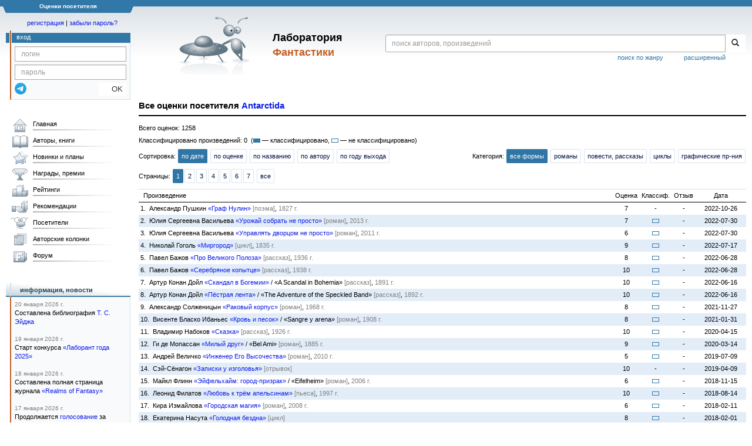

--- FILE ---
content_type: text/html;charset=UTF-8
request_url: https://fantlab.ru/user60092/marks
body_size: 23318
content:
<!DOCTYPE html>
<html lang="ru" prefix="og: http://ogp.me/ns#">
<head>
	<title>Оценки посетителя Antarctida</title>
	<meta charset="utf-8" />
	<meta name="viewport" content="width=device-width, initial-scale=1.0" />
	<meta name="keywords" content="фантастика фэнтези">
	<meta name="description" content="На этом сайте трудами нескольких сотен человек собирается информация о фантастике, фэнтези и обо всём, что с ними связано.">
	<meta http-equiv="PRAGMA" content="NO-CACHE">
	<meta http-equiv="Cache-control" content="NO-CACHE, must-revalidate">
	<link rel="shortcut icon" href="/favicon.ico" type="image/x-icon" />
	<link rel="apple-touch-icon" href="/img/fl_apple.png" />
    <link rel="search" type="application/opensearchdescription+xml" title="Поиск в fantlab" href="/fantlab_search.xml" />

	<meta property="og:site_name" content="fantlab.ru" />
	<meta property="og:type" content="book" />
	<meta property="og:title" content="Оценки посетителя Antarctida" />
	<meta property="og:description" content="На этом сайте трудами нескольких сотен человек собирается информация о фантастике, фэнтези и обо всём, что с ними связано." />
	<meta property="og:image" content="https:/img/logo2.png" />
	<meta property="og:url" content="https://fantlab.ru/user60092/marks" />
	<script src="https://www.google.com/recaptcha/api.js?render=6Lcbe7gUAAAAACgbMR2b1Oq6ylUyxcvjkjiDim_-"></script>
	<script src="/js/jquery-1.11.0.min.js?t=1647328701"></script>
	<script src="/js/bootstrap.min.js?t=1647328701"></script>

	<script src="/js/lightbox.js?t=1647328701"></script>
	<script src="/js/jquery.fancybox.min.js?t=1647328701"></script>
	<script src="/js/bootstrap-dropdown.js?t=1647328701"></script>
	<script src="/js/bootstrap-tooltip.js?t=1647328701"></script>

	<script src="/js/jquery.tablesorter.min.js?t=1647328701"></script>
	<script src="/js/jquery.lazyload.min.js?t=1647328701"></script>
	<script src="/js/jquery.cookie.js?t=1647328701"></script>
	<script src="/js/jquery.fantlab.js?t=1756714694"></script>
	<script src="/js/default.js?t=1765003078"></script>
	<script src="/js/bookcase.js?t=1745216512"></script>
	<script src="/js/forum.js?t=1761821776"></script>
	<script src="/js/genre_voting.js?t=1727806041"></script>
	<script src="/js/ipad.js?t=1647328701"></script>
	<script src="/js/person.js?t=1701282008"></script>
	<script src="/js/recoms.js?t=1647328701"></script>
	<script src="/js/sections.js?t=1647328701"></script>
	<script src="/js/standart.js?t=1755927607"></script>
	<script src="/js/subscription.js?t=1753192512"></script>
	<script src="/js/translit.js?t=1647328701"></script>
	<script src="/js/voting.js?t=1701282008"></script>
	<script src="/js/widget.js?t=1765003078"></script>
	<script src="/js/serie.js?t=1701282008"></script>
	<script src="/js/pubplan.js?t=1701282008"></script>
	<script src="/js/up.js?t=1647328701"></script>
	<script src="/js/tickets.js?t=1720092607"></script>

<script type="text/javascript">
$(document).ready( function() {
	$('.navbar-tog').click( function() {
		$('.wrapper').toggleClass('on');
			$('.layout-flbook').toggleClass('on');
	});
	$('.fantlab').fantlab({params_in_class: false});

});





   var level2_width = 25;
</script>

    <script src="/js/layout.js?t=1755927607"></script>



    <link href="/css/custom.css?t=1713516977" rel="stylesheet" />
    <link href="/css/layout.css?t=1761211556" rel="stylesheet" />
    <link href="/css/bootstrap.css?t=1647328701" rel="stylesheet" />
    <link href="/css/bootstrap-theme.css?t=1647328701" rel="stylesheet" />
    <link href="/css/bootstrap-dropdown.css?t=1647328701" rel="stylesheet" />
    <link href="/css/bootstrap-tooltip.css?t=1647328701" rel="stylesheet" />
    <link href="/css/lightbox.css?t=1647328701" rel="stylesheet" />
    <link href="/css/jquery.fancybox.css?t=1647328701" rel="stylesheet" />
    <link href="/css/default.css?t=1761211556" rel="stylesheet" />
    <link href="/css/main-content-biblio.css?t=1760725469" rel="stylesheet" />
    <link href="/css/search.css?t=1764689456" rel="stylesheet" />
    <link href="/css/widget.css?t=1647328701" rel="stylesheet" />
    <link href="/css/person.css?t=1727806041" rel="stylesheet" />
    <link href="/css/tickets.css?t=1647328701" rel="stylesheet" />
    <link href="/css/forum.css?t=1753192512" rel="stylesheet" />


        <link href="/css/layout-adaptive.css?t=1761211556" rel="stylesheet" />



    
    
    

    <!--[if lt IE 9]>
    <script src="/js/html5.js?t=1647328701"></script>
    <script src="/js/respond.min.js?t=1647328701"></script>
    <![endif]-->
    <!--[if lte IE 9]>
    <script src="/js/jquery.placeholder.js?t=1701282008"></script>
    <![endif]-->
</head>

<body>
  <div id="_fade"></div>
  <div class="layout">
    <div class="wrapper">
      <header class="header">
        <div class="topheader">
          <div class="left-header-corner"></div>
          <div class="center" style="">
            <p>Оценки посетителя</p>
          </div>
          <div class="right-header-corner"></div>
        </div>
        <div class="middle-header">
          <div class="main-header">
            <div class="header-content">
              <div class="top_logo">

			    <div class="navbar-tog">
                </div>

		<a class="header__picture" title="Лаборатория Фантастики" href="/"></a>
		<div class="header__title"><span>Лаборатория</span><br>Фантастики</div>

                <div class="search bootstrap">
                  <form name="booksearch" method="GET" action='/searchmain'>
                    <div class="input-group input-group-sm">
                      <input type="text" name="searchstr" value="" class="form-control" placeholder="поиск авторов, произведений">
                      <span class="input-group-btn">
                        <button class="btn btn-default btn-sm" type="submit" title="Найти!">
                          <span class="glyphicon glyphicon-search"></span>
                        </button>
                      </span>
                    </div>
                    <a id="popup-search-warning" href="javascript://" style="display: none; float: left; margin-left: 5px; margin-right: 5px;">Исправить раскладку?</a>
                    <a class="search_link" href="/search-advanced">расширенный</a>
                    <a class="search_link" href="/bygenre">поиск по жанру</a>
                  </form>
                </div>
              </div>
            </div>
          </div>
          <aside class="header-sidebar">
              <div class="user-reg clearfix">
  <p align="center" class="user-reg-toptext" style="padding-left:14px;padding-top:5px;padding-bottom:5px"><a href="/regform">регистрация</a> | <a href="/forgotpas">забыли пароль?</a></p>
  <div class="column-left">
    <div class="empty-title-header"></div>
    <div class="title-left-edge">&nbsp;</div>
  </div>
  <div class="column-right">
    <div class="empty-title-header"></div>
    <div class="title"><span>вход</span></div>
    <div class="left-block-body">
      <form class="auth-form bootstrap" name="auth" action="/login" method="POST" role="form">
        <div class="input-group input-group-xs">
          <input type="text" name="login" class="form-control" placeholder="логин">
        </div>
        <div class="input-group input-group-xs">
          <input type="password" name="password" class="form-control" placeholder="пароль">
        </div>
        <div class="auth-form-button">
              <button class="telegram_auth" type="button">
                <svg xmlns="http://www.w3.org/2000/svg" xmlns:xlink="http://www.w3.org/1999/xlink" viewBox="0 0 240.1 240.1">
                  <linearGradient id="Oval_1_" gradientUnits="userSpaceOnUse" x1="-838.041" y1="660.581" x2="-838.041" y2="660.3427" gradientTransform="matrix(1000 0 0 -1000 838161 660581)">
                    <stop offset="0" style="stop-color:#2AABEE"/>
                    <stop offset="1" style="stop-color:#229ED9"/>
                  </linearGradient>
                  <circle fill-rule="evenodd" clip-rule="evenodd" fill="url(#Oval_1_)" cx="120.1" cy="120.1" r="120.1"/>
                  <path fill-rule="evenodd" clip-rule="evenodd" fill="#FFFFFF" d="M54.3,118.8c35-15.2,58.3-25.3,70-30.2 c33.3-13.9,40.3-16.3,44.8-16.4c1,0,3.2,0.2,4.7,1.4c1.2,1,1.5,2.3,1.7,3.3s0.4,3.1,0.2,4.7c-1.8,19-9.6,65.1-13.6,86.3 c-1.7,9-5,12-8.2,12.3c-7,0.6-12.3-4.6-19-9c-10.6-6.9-16.5-11.2-26.8-18c-11.9-7.8-4.2-12.1,2.6-19.1c1.8-1.8,32.5-29.8,33.1-32.3 c0.1-0.3,0.1-1.5-0.6-2.1c-0.7-0.6-1.7-0.4-2.5-0.2c-1.1,0.2-17.9,11.4-50.6,33.5c-4.8,3.3-9.1,4.9-13,4.8 c-4.3-0.1-12.5-2.4-18.7-4.4c-7.5-2.4-13.5-3.7-13-7.9C45.7,123.3,48.7,121.1,54.3,118.8z"/>
                </svg>
              </button>
              <script async src="https://telegram.org/js/telegram-widget.js?22"></script>
              <script>
                  $(function() {
                      console.log('auth init');
                      $('.telegram_auth').on("click", function() {
                          console.log('auth click');
                          window.Telegram.Login.auth(
                              { bot_id: '143010895', request_access: true },
                              (data) => {
                                  if (!data) {
                                      return;
                                  }

                                  console.log(data);

                                  $.ajax({
                                      dataType: "json",
                                      method: "GET",
                                      url: "/telegram_login",
                                      data: data
                                  })
                                  .done(function( json ) {
                                      console.log( json );

                                      if ( json.uid > 0 ) {
                                          console.log('success');
                                          location.reload(true);
                                      }
                                      else {
                                          alert('Аккунт telegram не привязан!');
                                      }
                                  });
                              }
                          );
                      });
                  });
              </script>
          <button type="submit" class="btn btn-default btn-xs">&nbsp;&nbsp;&nbsp;&nbsp;OK</button>
        </div>
      </form>
    </div>
  </div>  
</div>

          </aside>
        </div>
      </header>

      <div class="middle clearfix">
        <div class="modal bootstrap publisher-search-panel" >
          <div class="modal-dialog">
            <div class="modal-content">
              <div class="modal-header">
                <button type="button" class="close" data-dismiss="modal" aria-hidden="true">&times;</button>
                <p class="modal-title">Издательства</p>
              </div>
              <div class="modal-body">
                <form id="publisher-search">
                  <div class="input-group input-group-sm">
                    <input type="text" id="searchstr" class="form-control" placeholder="поиск издательства" autocomplete="off">
                    <span class="input-group-btn">
                      <button type="button" class="btn btn-default btn-sm" title="Найти!">
                        <span class="glyphicon glyphicon-search"></span>
                      </button>
                    </span>
                  </div>
                </form>
                <div class="publisher-list">
                  <p>загрузка списка...</p>
                </div>
              </div>
            </div>
          </div>
        </div>
        <div class="main-container">
          <main class="content">
            <script src="/js/echarts.common.min.js"></script>
<a name="usermark60092"></a>








<DIV class="main-info-block user-marks">

<div class="marks">
  <div class="panel-header clearfix">
    <div>
      <p class="panel-title">Все оценки посетителя <a href=/user60092>Antarctida</a></p>
    </div>
  </div>

<script type="text/javascript">
if(window.attachEvent)
    window.attachEvent("onload",getWidget);
else if(window.addEventListener)
    window.addEventListener("load",getWidget,false);
else
    window.onload=getWidget;
</script>
<style>
.box-classif-full { display: inline-block; width:12px; height:7px; background-color: #3178A8;}
.box-classif-null { display: inline-block; width:12px; height:7px; border:1px solid #3178A8; }
</style>

  <hr class="hr2px">

  <div style='border-bottom: 1px solid #D8E1E6;'>
      <div style='margin-bottom:6px'>Всего оценок: 1258</div>
      <div style='margin-bottom:6px'>Классифицировано произведений: 0 &nbsp;(<span class='box-classif-full'></span> &mdash; классифицировано, <span class='box-classif-null'></span> &mdash; не классифицировано)</div>
      <div style='margin-bottom:6px; display: flex; flex-direction: row; align-items: center; justify-content: space-between; flex-wrap: wrap;'>
        <p style='line-height: 2.5;margin-right: 20px;'>Сортировка: <a class="submenu2 active" href=/user60092/marks?sort=date&type=all>по дате</a> <a class="submenu2" href=/user60092/marks?sort=mark&type=all>по оценке</a> <a class="submenu2" href=/user60092/marks?sort=name&type=all>по названию</a> <a class="submenu2" href=/user60092/marks?sort=autor&type=all>по автору</a> <a class="submenu2" href=/user60092/marks?sort=year&type=all>по году выхода</a></p>
        <p style='line-height: 2.5;'>Категория:  <a class="submenu2 active" href=/user60092/marks?sort=date&type=all>все формы</a> <a class="submenu2" href=/user60092/marks?sort=date&type=novel>романы</a> <a class="submenu2" href=/user60092/marks?sort=date&type=story>повести, рассказы</a> <a class="submenu2" href=/user60092/marks?sort=date&type=cycle>циклы</a> <a class="submenu2" href=/user60092/marks?sort=date&type=graph>графические пр-ния</a></p>
        
      </div>
      <div><p class="submenu" style="margin-bottom:8px;">Страницы: <span class='page-links'><a class="submenu2 active" href="/user60092/marks?page=1&amp;sort=date">1</a><a class="submenu2" href="/user60092/marks?page=2&amp;sort=date">2</a><a class="submenu2" href="/user60092/marks?page=3&amp;sort=date">3</a><a class="submenu2" href="/user60092/marks?page=4&amp;sort=date">4</a><a class="submenu2" href="/user60092/marks?page=5&amp;sort=date">5</a><a class="submenu2" href="/user60092/marks?page=6&amp;sort=date">6</a><a class="submenu2" href="/user60092/marks?page=7&amp;sort=date">7</a> <a class="submenu2" href="/user60092/marks?sort=date&amp;page=all">все</a><wbr></span></p></div>
  </div>

  <div class="marks-list">

    <table cellspacing=0 cellpadding=3 class=v9b width=100%>
        <tr>
            <td style='border-bottom:1px solid black;padding-left:8px'>Произведение</td>
            <td style='border-bottom:1px solid black' align=center>Оценка</td>
            <td style='border-bottom:1px solid black' align=center>Классиф.</td>
            <td style='border-bottom:1px solid black' align=center>Отзыв</td>
            <td width=86 style='border-bottom:1px solid black' align=center>Дата</td>
        </tr>


        <tr >
            <td>
                1.&nbsp;&nbsp;Александр Пушкин 
                <a href='/work145103'>«Граф Нулин»</a>
                 <span style='color:gray'>[поэма]</span>, <span style='color:gray'>1827 г.</span>
            </td>
            <td align=center>7</td>
            <td align=center>
                -
            </td>
            <td align=center>-</td>
            <td align=center>2022-10-26</td>
        </tr>


        <tr bgcolor=#E3EDF8>
            <td>
                2.&nbsp;&nbsp;Юлия Сергеевна Васильева 
                <a href='/work441296'>«Урожай собрать не просто»</a>
                 <span style='color:gray'>[роман]</span>, <span style='color:gray'>2013 г.</span>
            </td>
            <td align=center>7</td>
            <td align=center>
                <span class='box-classif-null'>
                </span>
            </td>
            <td align=center>-</td>
            <td align=center>2022-07-30</td>
        </tr>


        <tr >
            <td>
                3.&nbsp;&nbsp;Юлия Сергеевна Васильева 
                <a href='/work298238'>«Управлять дворцом не просто»</a>
                 <span style='color:gray'>[роман]</span>, <span style='color:gray'>2011 г.</span>
            </td>
            <td align=center>6</td>
            <td align=center>
                <span class='box-classif-null'>
                </span>
            </td>
            <td align=center>-</td>
            <td align=center>2022-07-30</td>
        </tr>


        <tr bgcolor=#E3EDF8>
            <td>
                4.&nbsp;&nbsp;Николай Гоголь 
                <a href='/work43266'>«Миргород»</a>
                 <span style='color:gray'>[цикл]</span>, <span style='color:gray'>1835 г.</span>
            </td>
            <td align=center>9</td>
            <td align=center>
                <span class='box-classif-null'>
                </span>
            </td>
            <td align=center>-</td>
            <td align=center>2022-07-17</td>
        </tr>


        <tr >
            <td>
                5.&nbsp;&nbsp;Павел Бажов 
                <a href='/work87513'>«Про Великого Полоза»</a>
                 <span style='color:gray'>[рассказ]</span>, <span style='color:gray'>1936 г.</span>
            </td>
            <td align=center>8</td>
            <td align=center>
                <span class='box-classif-null'>
                </span>
            </td>
            <td align=center>-</td>
            <td align=center>2022-06-28</td>
        </tr>


        <tr bgcolor=#E3EDF8>
            <td>
                6.&nbsp;&nbsp;Павел Бажов 
                <a href='/work87517'>«Серебряное копытце»</a>
                 <span style='color:gray'>[рассказ]</span>, <span style='color:gray'>1938 г.</span>
            </td>
            <td align=center>10</td>
            <td align=center>
                <span class='box-classif-null'>
                </span>
            </td>
            <td align=center>-</td>
            <td align=center>2022-06-28</td>
        </tr>


        <tr >
            <td>
                7.&nbsp;&nbsp;Артур Конан Дойл 
                <a href='/work39653'>«Скандал в Богемии»</a> / «A Scandal in Bohemia»
                 <span style='color:gray'>[рассказ]</span>, <span style='color:gray'>1891 г.</span>
            </td>
            <td align=center>10</td>
            <td align=center>
                <span class='box-classif-null'>
                </span>
            </td>
            <td align=center>-</td>
            <td align=center>2022-06-16</td>
        </tr>


        <tr bgcolor=#E3EDF8>
            <td>
                8.&nbsp;&nbsp;Артур Конан Дойл 
                <a href='/work39659'>«Пёстрая лента»</a> / «The Adventure of the Speckled Band»
                 <span style='color:gray'>[рассказ]</span>, <span style='color:gray'>1892 г.</span>
            </td>
            <td align=center>10</td>
            <td align=center>
                <span class='box-classif-null'>
                </span>
            </td>
            <td align=center>-</td>
            <td align=center>2022-06-16</td>
        </tr>


        <tr >
            <td>
                9.&nbsp;&nbsp;Александр Солженицын 
                <a href='/work281654'>«Раковый корпус»</a>
                 <span style='color:gray'>[роман]</span>, <span style='color:gray'>1968 г.</span>
            </td>
            <td align=center>8</td>
            <td align=center>
                <span class='box-classif-null'>
                </span>
            </td>
            <td align=center>-</td>
            <td align=center>2021-11-27</td>
        </tr>


        <tr bgcolor=#E3EDF8>
            <td>
                10.&nbsp;&nbsp;Висенте Бласко Ибаньес 
                <a href='/work377352'>«Кровь и песок»</a> / «Sangre y arena»
                 <span style='color:gray'>[роман]</span>, <span style='color:gray'>1908 г.</span>
            </td>
            <td align=center>8</td>
            <td align=center>
                <span class='box-classif-null'>
                </span>
            </td>
            <td align=center>-</td>
            <td align=center>2021-01-31</td>
        </tr>


        <tr >
            <td>
                11.&nbsp;&nbsp;Владимир Набоков 
                <a href='/work89850'>«Сказка»</a>
                 <span style='color:gray'>[рассказ]</span>, <span style='color:gray'>1926 г.</span>
            </td>
            <td align=center>10</td>
            <td align=center>
                <span class='box-classif-null'>
                </span>
            </td>
            <td align=center>-</td>
            <td align=center>2020-04-15</td>
        </tr>


        <tr bgcolor=#E3EDF8>
            <td>
                12.&nbsp;&nbsp;Ги де Мопассан 
                <a href='/work269186'>«Милый друг»</a> / «Bel Ami»
                 <span style='color:gray'>[роман]</span>, <span style='color:gray'>1885 г.</span>
            </td>
            <td align=center>9</td>
            <td align=center>
                <span class='box-classif-null'>
                </span>
            </td>
            <td align=center>-</td>
            <td align=center>2020-03-14</td>
        </tr>


        <tr >
            <td>
                13.&nbsp;&nbsp;Андрей Величко 
                <a href='/work207386'>«Инженер Его Высочества»</a>
                 <span style='color:gray'>[роман]</span>, <span style='color:gray'>2010 г.</span>
            </td>
            <td align=center>5</td>
            <td align=center>
                <span class='box-classif-null'>
                </span>
            </td>
            <td align=center>-</td>
            <td align=center>2019-07-09</td>
        </tr>


        <tr bgcolor=#E3EDF8>
            <td>
                14.&nbsp;&nbsp;Сэй-Сёнагон 
                <a href='/work502877'>«Записки у изголовья»</a>
                 <span style='color:gray'>[отрывок]</span>
            </td>
            <td align=center>10</td>
            <td align=center>
                -
            </td>
            <td align=center>-</td>
            <td align=center>2019-04-09</td>
        </tr>


        <tr >
            <td>
                15.&nbsp;&nbsp;Майкл Флинн 
                <a href='/work40956'>«Эйфельхайм: город-призрак»</a> / «Eifelheim»
                 <span style='color:gray'>[роман]</span>, <span style='color:gray'>2006 г.</span>
            </td>
            <td align=center>6</td>
            <td align=center>
                <span class='box-classif-null'>
                </span>
            </td>
            <td align=center>-</td>
            <td align=center>2018-11-15</td>
        </tr>


        <tr bgcolor=#E3EDF8>
            <td>
                16.&nbsp;&nbsp;Леонид Филатов 
                <a href='/work186442'>«Любовь к трём апельсинам»</a>
                 <span style='color:gray'>[пьеса]</span>, <span style='color:gray'>1997 г.</span>
            </td>
            <td align=center>10</td>
            <td align=center>
                <span class='box-classif-null'>
                </span>
            </td>
            <td align=center>-</td>
            <td align=center>2018-08-14</td>
        </tr>


        <tr >
            <td>
                17.&nbsp;&nbsp;Кира Измайлова 
                <a href='/work116158'>«Городская магия»</a>
                 <span style='color:gray'>[роман]</span>, <span style='color:gray'>2008 г.</span>
            </td>
            <td align=center>6</td>
            <td align=center>
                <span class='box-classif-null'>
                </span>
            </td>
            <td align=center>-</td>
            <td align=center>2018-02-11</td>
        </tr>


        <tr bgcolor=#E3EDF8>
            <td>
                18.&nbsp;&nbsp;Екатерина Насута 
                <a href='/work827496'>«Голодная бездна»</a>
                 <span style='color:gray'>[цикл]</span>
            </td>
            <td align=center>8</td>
            <td align=center>
                <span class='box-classif-null'>
                </span>
            </td>
            <td align=center>-</td>
            <td align=center>2018-02-01</td>
        </tr>


        <tr >
            <td>
                19.&nbsp;&nbsp;Иван Ефремов 
                <a href='/work13724'>«Cor Serpentis (Сердце Змеи)»</a>
                 <span style='color:gray'>[повесть]</span>, <span style='color:gray'>1959 г.</span>
            </td>
            <td align=center>5</td>
            <td align=center>
                <span class='box-classif-null'>
                </span>
            </td>
            <td align=center>-</td>
            <td align=center>2017-11-09</td>
        </tr>


        <tr bgcolor=#E3EDF8>
            <td>
                20.&nbsp;&nbsp;Макс Далин 
                <a href='/work278455'>«Убить некроманта»</a>
                 <span style='color:gray'>[роман]</span>, <span style='color:gray'>2007 г.</span>
            </td>
            <td align=center>6</td>
            <td align=center>
                <span class='box-classif-null'>
                </span>
            </td>
            <td align=center>-</td>
            <td align=center>2017-11-08</td>
        </tr>


        <tr >
            <td>
                21.&nbsp;&nbsp;Ольга Громыко 
                <a href='/work260789'>«Крысявки. Крысиное житие в байках и картинках»</a>
                , <span style='color:gray'>2011 г.</span>
            </td>
            <td align=center>10</td>
            <td align=center>
                -
            </td>
            <td align=center>-</td>
            <td align=center>2017-09-09</td>
        </tr>


        <tr bgcolor=#E3EDF8>
            <td>
                22.&nbsp;&nbsp;Кен Фоллетт 
                <a href='/work227954'>«Столпы земли»</a> / «The Pillars of the Earth»
                 <span style='color:gray'>[роман]</span>, <span style='color:gray'>1989 г.</span>
            </td>
            <td align=center>8</td>
            <td align=center>
                <span class='box-classif-null'>
                </span>
            </td>
            <td align=center>-</td>
            <td align=center>2017-08-29</td>
        </tr>


        <tr >
            <td>
                23.&nbsp;&nbsp;Константин Соловьёв 
                <a href='/work810454'>«Геносказка»</a>
                 <span style='color:gray'>[цикл]</span>
            </td>
            <td align=center>8</td>
            <td align=center>
                <span class='box-classif-null'>
                </span>
            </td>
            <td align=center>-</td>
            <td align=center>2017-08-06</td>
        </tr>


        <tr bgcolor=#E3EDF8>
            <td>
                24.&nbsp;&nbsp;Кира Измайлова 
                <a href='/work674091'>«Драконьи истории»</a>
                 <span style='color:gray'>[цикл]</span>
            </td>
            <td align=center>5</td>
            <td align=center>
                <span class='box-classif-null'>
                </span>
            </td>
            <td align=center><span style='color:#804000'>есть</span></td>
            <td align=center>2017-03-11</td>
        </tr>


        <tr >
            <td>
                25.&nbsp;&nbsp;Кира Измайлова, Анна Орлова 
                <a href='/work460723'>«Футарк. Второй атт»</a>
                 <span style='color:gray'>[роман]</span>, <span style='color:gray'>2014 г.</span>
            </td>
            <td align=center>8</td>
            <td align=center>
                <span class='box-classif-null'>
                </span>
            </td>
            <td align=center>-</td>
            <td align=center>2017-02-04</td>
        </tr>


        <tr bgcolor=#E3EDF8>
            <td>
                26.&nbsp;&nbsp;Кира Измайлова, Анна Орлова 
                <a href='/work460722'>«Футарк. Первый атт»</a>
                 <span style='color:gray'>[роман]</span>, <span style='color:gray'>2014 г.</span>
            </td>
            <td align=center>8</td>
            <td align=center>
                <span class='box-classif-null'>
                </span>
            </td>
            <td align=center>-</td>
            <td align=center>2017-02-04</td>
        </tr>


        <tr >
            <td>
                27.&nbsp;&nbsp;Алексей Константинович Толстой 
                <a href='/work93478'>«Князь Серебряный. Повесть времен Иоанна Грозного»</a>
                 <span style='color:gray'>[роман]</span>, <span style='color:gray'>1862 г.</span>
            </td>
            <td align=center>6</td>
            <td align=center>
                <span class='box-classif-null'>
                </span>
            </td>
            <td align=center>-</td>
            <td align=center>2017-02-01</td>
        </tr>


        <tr bgcolor=#E3EDF8>
            <td>
                28.&nbsp;&nbsp;Даниэль Клугер 
                <a href='/work371676'>«Дело о вещих снах»</a>
                 <span style='color:gray'>[повесть]</span>, <span style='color:gray'>2003 г.</span>
            </td>
            <td align=center>7</td>
            <td align=center>
                <span class='box-classif-null'>
                </span>
            </td>
            <td align=center>-</td>
            <td align=center>2017-01-06</td>
        </tr>


        <tr >
            <td>
                29.&nbsp;&nbsp;Даниэль Клугер 
                <a href='/work371675'>«Дело о показаниях покойника»</a>
                 <span style='color:gray'>[повесть]</span>, <span style='color:gray'>2003 г.</span>
            </td>
            <td align=center>8</td>
            <td align=center>
                <span class='box-classif-null'>
                </span>
            </td>
            <td align=center>-</td>
            <td align=center>2017-01-06</td>
        </tr>


        <tr bgcolor=#E3EDF8>
            <td>
                30.&nbsp;&nbsp;Даниэль Клугер 
                <a href='/work371677'>«Дело об убийстве в винограднике»</a>
                 <span style='color:gray'>[повесть]</span>, <span style='color:gray'>2003 г.</span>
            </td>
            <td align=center>8</td>
            <td align=center>
                <span class='box-classif-null'>
                </span>
            </td>
            <td align=center>-</td>
            <td align=center>2017-01-06</td>
        </tr>


        <tr >
            <td>
                31.&nbsp;&nbsp;Даниэль Клугер 
                <a href='/work98773'>«Дело об украденном саркофаге»</a>
                 <span style='color:gray'>[повесть]</span>, <span style='color:gray'>2003 г.</span>
            </td>
            <td align=center>8</td>
            <td align=center>
                <span class='box-classif-null'>
                </span>
            </td>
            <td align=center>-</td>
            <td align=center>2017-01-06</td>
        </tr>


        <tr bgcolor=#E3EDF8>
            <td>
                32.&nbsp;&nbsp;Маргит Сандему 
                <a href='/work66556'>«Невыносимое одиночество»</a> / «Den ensomme»
                 <span style='color:gray'>[роман]</span>, <span style='color:gray'>1982 г.</span>
            </td>
            <td align=center>5</td>
            <td align=center>
                <span class='box-classif-null'>
                </span>
            </td>
            <td align=center>-</td>
            <td align=center>2016-11-11</td>
        </tr>


        <tr >
            <td>
                33.&nbsp;&nbsp;Маргит Сандему 
                <a href='/work66555'>«Дочь палача»</a> / «Bøddelens datter»
                 <span style='color:gray'>[роман]</span>, <span style='color:gray'>1982 г.</span>
            </td>
            <td align=center>5</td>
            <td align=center>
                <span class='box-classif-null'>
                </span>
            </td>
            <td align=center>-</td>
            <td align=center>2016-11-11</td>
        </tr>


        <tr bgcolor=#E3EDF8>
            <td>
                34.&nbsp;&nbsp;Маргит Сандему 
                <a href='/work66554'>«Призрачный замок»</a> / «Spøkelseslottet»
                 <span style='color:gray'>[роман]</span>, <span style='color:gray'>1982 г.</span>
            </td>
            <td align=center>5</td>
            <td align=center>
                <span class='box-classif-null'>
                </span>
            </td>
            <td align=center>-</td>
            <td align=center>2016-11-11</td>
        </tr>


        <tr >
            <td>
                35.&nbsp;&nbsp;Маргит Сандему 
                <a href='/work66553'>«Зловещее наследство»</a> / «Den onde arven»
                 <span style='color:gray'>[роман]</span>, <span style='color:gray'>1982 г.</span>
            </td>
            <td align=center>5</td>
            <td align=center>
                <span class='box-classif-null'>
                </span>
            </td>
            <td align=center>-</td>
            <td align=center>2016-11-11</td>
        </tr>


        <tr bgcolor=#E3EDF8>
            <td>
                36.&nbsp;&nbsp;Маргит Сандему 
                <a href='/work66551'>«Смертный грех»</a> / «Dødssynden»
                 <span style='color:gray'>[роман]</span>, <span style='color:gray'>1982 г.</span>
            </td>
            <td align=center>5</td>
            <td align=center>
                <span class='box-classif-null'>
                </span>
            </td>
            <td align=center>-</td>
            <td align=center>2016-11-11</td>
        </tr>


        <tr >
            <td>
                37.&nbsp;&nbsp;Маргит Сандему 
                <a href='/work66550'>«Томление»</a> / «Lengsel»
                 <span style='color:gray'>[роман]</span>, <span style='color:gray'>1982 г.</span>
            </td>
            <td align=center>5</td>
            <td align=center>
                <span class='box-classif-null'>
                </span>
            </td>
            <td align=center>-</td>
            <td align=center>2016-11-11</td>
        </tr>


        <tr bgcolor=#E3EDF8>
            <td>
                38.&nbsp;&nbsp;Маргит Сандему 
                <a href='/work66549'>«Преисподняя»</a> / «Avgrunnen»
                 <span style='color:gray'>[роман]</span>, <span style='color:gray'>1982 г.</span>
            </td>
            <td align=center>5</td>
            <td align=center>
                <span class='box-classif-null'>
                </span>
            </td>
            <td align=center>-</td>
            <td align=center>2016-11-11</td>
        </tr>


        <tr >
            <td>
                39.&nbsp;&nbsp;Маргит Сандему 
                <a href='/work66548'>«Охота на ведьм»</a> / «Häxjakten»
                 <span style='color:gray'>[роман]</span>, <span style='color:gray'>1982 г.</span>
            </td>
            <td align=center>6</td>
            <td align=center>
                <span class='box-classif-null'>
                </span>
            </td>
            <td align=center>-</td>
            <td align=center>2016-11-11</td>
        </tr>


        <tr bgcolor=#E3EDF8>
            <td>
                40.&nbsp;&nbsp;Маргит Сандему 
                <a href='/work54966'>«Околдованная»</a> / «Trollbunden»
                 <span style='color:gray'>[роман]</span>, <span style='color:gray'>1982 г.</span>
            </td>
            <td align=center>6</td>
            <td align=center>
                <span class='box-classif-null'>
                </span>
            </td>
            <td align=center>-</td>
            <td align=center>2016-11-11</td>
        </tr>


        <tr >
            <td>
                41.&nbsp;&nbsp;Андрэ Нортон 
                <a href='/work3964'>«Золотой Триллиум»</a> / «Golden Trillium»
                 <span style='color:gray'>[роман]</span>, <span style='color:gray'>1993 г.</span>
            </td>
            <td align=center>5</td>
            <td align=center>
                <span class='box-classif-null'>
                </span>
            </td>
            <td align=center>-</td>
            <td align=center>2016-11-11</td>
        </tr>


        <tr bgcolor=#E3EDF8>
            <td>
                42.&nbsp;&nbsp;Андрэ Нортон, Мэрион Зиммер Брэдли, Джулиан Мэй 
                <a href='/work3959'>«Чёрный Триллиум»</a> / «Black Trillium»
                 <span style='color:gray'>[роман]</span>, <span style='color:gray'>1990 г.</span>
            </td>
            <td align=center>6</td>
            <td align=center>
                <span class='box-classif-null'>
                </span>
            </td>
            <td align=center>-</td>
            <td align=center>2016-11-11</td>
        </tr>


        <tr >
            <td>
                43.&nbsp;&nbsp;Аркадий Гайдар 
                <a href='/work232055'>«Р.В.С.»</a>
                 <span style='color:gray'>[повесть]</span>, <span style='color:gray'>1925 г.</span>
            </td>
            <td align=center>5</td>
            <td align=center>
                <span class='box-classif-null'>
                </span>
            </td>
            <td align=center>-</td>
            <td align=center>2016-11-11</td>
        </tr>


        <tr bgcolor=#E3EDF8>
            <td>
                44.&nbsp;&nbsp;Аркадий Гайдар 
                <a href='/work272648'>«Судьба барабанщика»</a>
                 <span style='color:gray'>[повесть]</span>, <span style='color:gray'>1939 г.</span>
            </td>
            <td align=center>5</td>
            <td align=center>
                <span class='box-classif-null'>
                </span>
            </td>
            <td align=center>-</td>
            <td align=center>2016-11-11</td>
        </tr>


        <tr >
            <td>
                45.&nbsp;&nbsp;Аркадий Гайдар 
                <a href='/work130157'>«Горячий камень»</a>
                 <span style='color:gray'>[сказка]</span>, <span style='color:gray'>1941 г.</span>
            </td>
            <td align=center>5</td>
            <td align=center>
                <span class='box-classif-null'>
                </span>
            </td>
            <td align=center>-</td>
            <td align=center>2016-11-11</td>
        </tr>


        <tr bgcolor=#E3EDF8>
            <td>
                46.&nbsp;&nbsp;Аркадий Гайдар 
                <a href='/work131675'>«Чук и Гек»</a>
                 <span style='color:gray'>[рассказ]</span>, <span style='color:gray'>1939 г.</span>
            </td>
            <td align=center>7</td>
            <td align=center>
                <span class='box-classif-null'>
                </span>
            </td>
            <td align=center>-</td>
            <td align=center>2016-11-11</td>
        </tr>


        <tr >
            <td>
                47.&nbsp;&nbsp;Аркадий Гайдар 
                <a href='/work272667'>«Школа»</a>
                 <span style='color:gray'>[повесть]</span>, <span style='color:gray'>1929 г.</span>
            </td>
            <td align=center>5</td>
            <td align=center>
                <span class='box-classif-null'>
                </span>
            </td>
            <td align=center>-</td>
            <td align=center>2016-11-11</td>
        </tr>


        <tr bgcolor=#E3EDF8>
            <td>
                48.&nbsp;&nbsp;Аркадий Гайдар 
                <a href='/work272646'>«Военная тайна»</a>
                 <span style='color:gray'>[повесть]</span>, <span style='color:gray'>1935 г.</span>
            </td>
            <td align=center>5</td>
            <td align=center>
                <span class='box-classif-null'>
                </span>
            </td>
            <td align=center>-</td>
            <td align=center>2016-11-11</td>
        </tr>


        <tr >
            <td>
                49.&nbsp;&nbsp;Аркадий Гайдар 
                <a href='/work130145'>«Сказка о Военной тайне, о Мальчише-Кибальчише и его твёрдом слове»</a>
                 <span style='color:gray'>[сказка]</span>, <span style='color:gray'>1933 г.</span>
            </td>
            <td align=center>5</td>
            <td align=center>
                <span class='box-classif-null'>
                </span>
            </td>
            <td align=center>-</td>
            <td align=center>2016-11-11</td>
        </tr>


        <tr bgcolor=#E3EDF8>
            <td>
                50.&nbsp;&nbsp;Роберт Штильмарк 
                <a href='/work266329'>«Наследник из Калькутты»</a>
                 <span style='color:gray'>[роман]</span>, <span style='color:gray'>1958 г.</span>
            </td>
            <td align=center>7</td>
            <td align=center>
                <span class='box-classif-null'>
                </span>
            </td>
            <td align=center>-</td>
            <td align=center>2016-11-11</td>
        </tr>


        <tr >
            <td>
                51.&nbsp;&nbsp;Николай Чернышевский 
                <a href='/work134596'>«Что делать?»</a>
                 <span style='color:gray'>[роман]</span>, <span style='color:gray'>1863 г.</span>
            </td>
            <td align=center>5</td>
            <td align=center>
                <span class='box-classif-null'>
                </span>
            </td>
            <td align=center>-</td>
            <td align=center>2016-11-11</td>
        </tr>


        <tr bgcolor=#E3EDF8>
            <td>
                52.&nbsp;&nbsp;Томас Харрис 
                <a href='/work198054'>«Молчание ягнят»</a> / «The Silence of the Lambs»
                 <span style='color:gray'>[роман]</span>, <span style='color:gray'>1988 г.</span>
            </td>
            <td align=center>7</td>
            <td align=center>
                <span class='box-classif-null'>
                </span>
            </td>
            <td align=center>-</td>
            <td align=center>2016-11-11</td>
        </tr>


        <tr >
            <td>
                53.&nbsp;&nbsp;Вальтер Скотт 
                <a href='/work247214'>«Пуритане»</a> / «The Tale of Old Mortality»
                 <span style='color:gray'>[роман]</span>, <span style='color:gray'>1816 г.</span>
            </td>
            <td align=center>7</td>
            <td align=center>
                <span class='box-classif-null'>
                </span>
            </td>
            <td align=center>-</td>
            <td align=center>2016-11-11</td>
        </tr>


        <tr bgcolor=#E3EDF8>
            <td>
                54.&nbsp;&nbsp;Александра Рипли 
                <a href='/work498541'>«Скарлетт»</a> / «Scarlett»
                 <span style='color:gray'>[роман]</span>, <span style='color:gray'>1991 г.</span>
            </td>
            <td align=center>6</td>
            <td align=center>
                <span class='box-classif-null'>
                </span>
            </td>
            <td align=center>-</td>
            <td align=center>2016-11-11</td>
        </tr>


        <tr >
            <td>
                55.&nbsp;&nbsp;Антонин Ладинский 
                <a href='/work273235'>«Анна Ярославна — королева Франции»</a>
                 <span style='color:gray'>[роман]</span>, <span style='color:gray'>1961 г.</span>
            </td>
            <td align=center>7</td>
            <td align=center>
                <span class='box-classif-null'>
                </span>
            </td>
            <td align=center>-</td>
            <td align=center>2016-11-11</td>
        </tr>


        <tr bgcolor=#E3EDF8>
            <td>
                56.&nbsp;&nbsp;Филиппа Грегори 
                <a href='/work279033'>«Хозяйка Дома Риверсов»</a> / «The Lady of the Rivers»
                 <span style='color:gray'>[роман]</span>, <span style='color:gray'>2011 г.</span>
            </td>
            <td align=center>7</td>
            <td align=center>
                <span class='box-classif-null'>
                </span>
            </td>
            <td align=center>-</td>
            <td align=center>2016-11-11</td>
        </tr>


        <tr >
            <td>
                57.&nbsp;&nbsp;Жорж Санд 
                <a href='/work517854'>«Орас»</a> / «Horace»
                 <span style='color:gray'>[роман]</span>, <span style='color:gray'>1841 г.</span>
            </td>
            <td align=center>6</td>
            <td align=center>
                <span class='box-classif-null'>
                </span>
            </td>
            <td align=center>-</td>
            <td align=center>2016-11-11</td>
        </tr>


        <tr bgcolor=#E3EDF8>
            <td>
                58.&nbsp;&nbsp;Жорж Санд 
                <a href='/work529087'>«Мопра»</a> / «Mauprat»
                 <span style='color:gray'>[роман]</span>, <span style='color:gray'>1837 г.</span>
            </td>
            <td align=center>6</td>
            <td align=center>
                <span class='box-classif-null'>
                </span>
            </td>
            <td align=center>-</td>
            <td align=center>2016-11-11</td>
        </tr>


        <tr >
            <td>
                59.&nbsp;&nbsp;Жорж Санд 
                <a href='/work283558'>«Графиня Рудольштадт»</a> / «La Comtesse de Rudolstadt»
                 <span style='color:gray'>[роман]</span>, <span style='color:gray'>1843 г.</span>
            </td>
            <td align=center>6</td>
            <td align=center>
                <span class='box-classif-null'>
                </span>
            </td>
            <td align=center>-</td>
            <td align=center>2016-11-11</td>
        </tr>


        <tr bgcolor=#E3EDF8>
            <td>
                60.&nbsp;&nbsp;Маргарита Кизвич 
                <a href='/work207495'>«Сказка о Коте Митрофане и жизненных трудностях»</a>
                 <span style='color:gray'>[рассказ]</span>, <span style='color:gray'>2010 г.</span>
            </td>
            <td align=center>6</td>
            <td align=center>
                <span class='box-classif-null'>
                </span>
            </td>
            <td align=center>-</td>
            <td align=center>2016-11-11</td>
        </tr>


        <tr >
            <td>
                61.&nbsp;&nbsp;Виктор Гюго 
                <a href='/work285178'>«Девяносто третий год»</a> / «Quatrevingt-treize»
                 <span style='color:gray'>[роман]</span>, <span style='color:gray'>1874 г.</span>
            </td>
            <td align=center>7</td>
            <td align=center>
                <span class='box-classif-null'>
                </span>
            </td>
            <td align=center>-</td>
            <td align=center>2016-11-11</td>
        </tr>


        <tr bgcolor=#E3EDF8>
            <td>
                62.&nbsp;&nbsp;Иван Бунин 
                <a href='/work152822'>«Лёгкое дыхание»</a>
                 <span style='color:gray'>[рассказ]</span>, <span style='color:gray'>1916 г.</span>
            </td>
            <td align=center>8</td>
            <td align=center>
                <span class='box-classif-null'>
                </span>
            </td>
            <td align=center>-</td>
            <td align=center>2016-11-11</td>
        </tr>


        <tr >
            <td>
                63.&nbsp;&nbsp;Лилиан Джексон Браун 
                <a href='/work453147'>«Кот, который знал 14 историй»</a> / «The Cat Who Had 14 Tales»
                 <span style='color:gray'>[сборник]</span>, <span style='color:gray'>1988 г.</span>
            </td>
            <td align=center>7</td>
            <td align=center>
                -
            </td>
            <td align=center>-</td>
            <td align=center>2016-11-11</td>
        </tr>


        <tr bgcolor=#E3EDF8>
            <td>
                64.&nbsp;&nbsp;Лилиан Джексон Браун 
                <a href='/work453137'>«Кот, который проходил сквозь стены»</a> / «The Cat Who Turned on and Off»
                 <span style='color:gray'>[роман]</span>, <span style='color:gray'>1968 г.</span>
            </td>
            <td align=center>7</td>
            <td align=center>
                <span class='box-classif-null'>
                </span>
            </td>
            <td align=center>-</td>
            <td align=center>2016-11-11</td>
        </tr>


        <tr >
            <td>
                65.&nbsp;&nbsp;Лилиан Джексон Браун 
                <a href='/work453344'>«Кот, который улыбался»</a> / «The Cat Who Said Cheese»
                 <span style='color:gray'>[роман]</span>, <span style='color:gray'>1996 г.</span>
            </td>
            <td align=center>7</td>
            <td align=center>
                <span class='box-classif-null'>
                </span>
            </td>
            <td align=center>-</td>
            <td align=center>2016-11-11</td>
        </tr>


        <tr bgcolor=#E3EDF8>
            <td>
                66.&nbsp;&nbsp;Лилиан Джексон Браун 
                <a href='/work453144'>«Кот, который разговаривал с привидениями»</a> / «The Cat Who Talked to Ghosts»
                 <span style='color:gray'>[роман]</span>, <span style='color:gray'>1990 г.</span>
            </td>
            <td align=center>7</td>
            <td align=center>
                <span class='box-classif-null'>
                </span>
            </td>
            <td align=center>-</td>
            <td align=center>2016-11-11</td>
        </tr>


        <tr >
            <td>
                67.&nbsp;&nbsp;Лилиан Джексон Браун 
                <a href='/work453135'>«Кот, который читал справа налево»</a> / «The Cat Who Could Read Backwards»
                 <span style='color:gray'>[роман]</span>, <span style='color:gray'>1966 г.</span>
            </td>
            <td align=center>7</td>
            <td align=center>
                <span class='box-classif-null'>
                </span>
            </td>
            <td align=center>-</td>
            <td align=center>2016-11-11</td>
        </tr>


        <tr bgcolor=#E3EDF8>
            <td>
                68.&nbsp;&nbsp;Лилиан Джексон Браун 
                <a href='/work453342'>«Кот, который приезжал к завтраку»</a> / «The Cat Who Came to Breakfast»
                 <span style='color:gray'>[роман]</span>, <span style='color:gray'>1994 г.</span>
            </td>
            <td align=center>7</td>
            <td align=center>
                <span class='box-classif-null'>
                </span>
            </td>
            <td align=center>-</td>
            <td align=center>2016-11-11</td>
        </tr>


        <tr >
            <td>
                69.&nbsp;&nbsp;Лилиан Джексон Браун 
                <a href='/work453150'>«Кот, который там не был»</a> / «The Cat Who Wasn’t There»
                 <span style='color:gray'>[роман]</span>, <span style='color:gray'>1992 г.</span>
            </td>
            <td align=center>7</td>
            <td align=center>
                <span class='box-classif-null'>
                </span>
            </td>
            <td align=center>-</td>
            <td align=center>2016-11-11</td>
        </tr>


        <tr bgcolor=#E3EDF8>
            <td>
                70.&nbsp;&nbsp;Лилиан Джексон Браун 
                <a href='/work453148'>«Кот, который дружил с кардиналом»</a> / «The Cat Who Knew A Cardinal»
                 <span style='color:gray'>[роман]</span>, <span style='color:gray'>1991 г.</span>
            </td>
            <td align=center>7</td>
            <td align=center>
                <span class='box-classif-null'>
                </span>
            </td>
            <td align=center>-</td>
            <td align=center>2016-11-11</td>
        </tr>


        <tr >
            <td>
                71.&nbsp;&nbsp;Лилиан Джексон Браун 
                <a href='/work453146'>«Кот, который жил роскошно»</a> / «The Cat Who Lived High»
                 <span style='color:gray'>[роман]</span>, <span style='color:gray'>1990 г.</span>
            </td>
            <td align=center>7</td>
            <td align=center>
                <span class='box-classif-null'>
                </span>
            </td>
            <td align=center>-</td>
            <td align=center>2016-11-11</td>
        </tr>


        <tr bgcolor=#E3EDF8>
            <td>
                72.&nbsp;&nbsp;Лилиан Джексон Браун 
                <a href='/work453136'>«Кот, который играл в слова»</a> / «The Cat Who Ate Danish Modern»
                 <span style='color:gray'>[роман]</span>, <span style='color:gray'>1967 г.</span>
            </td>
            <td align=center>7</td>
            <td align=center>
                <span class='box-classif-null'>
                </span>
            </td>
            <td align=center>-</td>
            <td align=center>2016-11-11</td>
        </tr>


        <tr >
            <td>
                73.&nbsp;&nbsp;Лилиан Джексон Браун 
                <a href='/work453343'>«Кот, который сигналил»</a> / «The Cat Who Blew the Whistle»
                 <span style='color:gray'>[роман]</span>, <span style='color:gray'>1995 г.</span>
            </td>
            <td align=center>7</td>
            <td align=center>
                <span class='box-classif-null'>
                </span>
            </td>
            <td align=center>-</td>
            <td align=center>2016-11-11</td>
        </tr>


        <tr bgcolor=#E3EDF8>
            <td>
                74.&nbsp;&nbsp;Лилиан Джексон Браун 
                <a href='/work453143'>«Кот, который гулял под землей»</a> / «The Cat Who Went Underground»
                 <span style='color:gray'>[роман]</span>, <span style='color:gray'>1989 г.</span>
            </td>
            <td align=center>7</td>
            <td align=center>
                <span class='box-classif-null'>
                </span>
            </td>
            <td align=center>-</td>
            <td align=center>2016-11-11</td>
        </tr>


        <tr >
            <td>
                75.&nbsp;&nbsp;Лилиан Джексон Браун 
                <a href='/work453151'>«Кот, который гулял по чуланам»</a> / «The Cat Who Went Into the Closet»
                 <span style='color:gray'>[роман]</span>, <span style='color:gray'>1993 г.</span>
            </td>
            <td align=center>7</td>
            <td align=center>
                <span class='box-classif-null'>
                </span>
            </td>
            <td align=center>-</td>
            <td align=center>2016-11-11</td>
        </tr>


        <tr bgcolor=#E3EDF8>
            <td>
                76.&nbsp;&nbsp;Лилиан Джексон Браун 
                <a href='/work453141'>«Кот, который знал Шекспира»</a> / «The Cat Who Knew Shakespeare»
                 <span style='color:gray'>[роман]</span>, <span style='color:gray'>1988 г.</span>
            </td>
            <td align=center>7</td>
            <td align=center>
                <span class='box-classif-null'>
                </span>
            </td>
            <td align=center>-</td>
            <td align=center>2016-11-11</td>
        </tr>


        <tr >
            <td>
                77.&nbsp;&nbsp;Лилиан Джексон Браун 
                <a href='/work453149'>«Кот, который сдвинул гору»</a> / «The Cat Who Moved A Mountain»
                 <span style='color:gray'>[роман]</span>, <span style='color:gray'>1992 г.</span>
            </td>
            <td align=center>7</td>
            <td align=center>
                <span class='box-classif-null'>
                </span>
            </td>
            <td align=center>-</td>
            <td align=center>2016-11-11</td>
        </tr>


        <tr bgcolor=#E3EDF8>
            <td>
                78.&nbsp;&nbsp;Лилиан Джексон Браун 
                <a href='/work453139'>«Кот, который любил Брамса»</a> / «The Cat Who Played Brahms»
                 <span style='color:gray'>[роман]</span>, <span style='color:gray'>1987 г.</span>
            </td>
            <td align=center>7</td>
            <td align=center>
                <span class='box-classif-null'>
                </span>
            </td>
            <td align=center>-</td>
            <td align=center>2016-11-11</td>
        </tr>


        <tr >
            <td>
                79.&nbsp;&nbsp;Оноре де Бальзак 
                <a href='/work654175'>«Беатриса»</a> / «Béatrix»
                 <span style='color:gray'>[роман]</span>, <span style='color:gray'>1839 г.</span>
            </td>
            <td align=center>7</td>
            <td align=center>
                <span class='box-classif-null'>
                </span>
            </td>
            <td align=center>-</td>
            <td align=center>2016-11-11</td>
        </tr>


        <tr bgcolor=#E3EDF8>
            <td>
                80.&nbsp;&nbsp;Оноре де Бальзак 
                <a href='/work293466'>«Лилия долины»</a> / «Le Lys dans la vallée»
                 <span style='color:gray'>[роман]</span>, <span style='color:gray'>1836 г.</span>
            </td>
            <td align=center>7</td>
            <td align=center>
                <span class='box-classif-null'>
                </span>
            </td>
            <td align=center>-</td>
            <td align=center>2016-11-11</td>
        </tr>


        <tr >
            <td>
                81.&nbsp;&nbsp;Лион Фейхтвангер 
                <a href='/work517401'>«Семья Опперман»</a> / «Die Geschwister Oppermann»
                 <span style='color:gray'>[роман]</span>, <span style='color:gray'>1933 г.</span>
            </td>
            <td align=center>8</td>
            <td align=center>
                <span class='box-classif-null'>
                </span>
            </td>
            <td align=center>-</td>
            <td align=center>2016-11-11</td>
        </tr>


        <tr bgcolor=#E3EDF8>
            <td>
                82.&nbsp;&nbsp;Джонатан Свифт 
                <a href='/work133471'>«Путешествие в Бробдингнег»</a> / «A Voyage to Brobdingnag»
                 <span style='color:gray'>[повесть]</span>, <span style='color:gray'>1726 г.</span>
            </td>
            <td align=center>8</td>
            <td align=center>
                <span class='box-classif-null'>
                </span>
            </td>
            <td align=center>-</td>
            <td align=center>2016-11-11</td>
        </tr>


        <tr >
            <td>
                83.&nbsp;&nbsp;Жорж Санд 
                <a href='/work271489'>«Консуэло»</a> / «Consuelo»
                 <span style='color:gray'>[роман]</span>, <span style='color:gray'>1843 г.</span>
            </td>
            <td align=center>7</td>
            <td align=center>
                <span class='box-classif-null'>
                </span>
            </td>
            <td align=center>-</td>
            <td align=center>2016-11-11</td>
        </tr>


        <tr bgcolor=#E3EDF8>
            <td>
                84.&nbsp;&nbsp;Болеслав Прус 
                <a href='/work493521'>«Фараон»</a> / «Faraon»
                 <span style='color:gray'>[роман]</span>, <span style='color:gray'>1896 г.</span>
            </td>
            <td align=center>7</td>
            <td align=center>
                <span class='box-classif-null'>
                </span>
            </td>
            <td align=center>-</td>
            <td align=center>2016-11-11</td>
        </tr>


        <tr >
            <td>
                85.&nbsp;&nbsp;Андре Моруа 
                <a href='/work351143'>«Олимпио, или Жизнь Виктора Гюго»</a> / «Olympio: La vie de Victor Hugo»
                 <span style='color:gray'>[роман]</span>, <span style='color:gray'>1954 г.</span>
            </td>
            <td align=center>8</td>
            <td align=center>
                <span class='box-classif-null'>
                </span>
            </td>
            <td align=center>-</td>
            <td align=center>2016-11-11</td>
        </tr>


        <tr bgcolor=#E3EDF8>
            <td>
                86.&nbsp;&nbsp;Андре Моруа 
                <a href='/work342237'>«Три Дюма»</a> / «Les Trois Dumas»
                 <span style='color:gray'>[роман]</span>, <span style='color:gray'>1957 г.</span>
            </td>
            <td align=center>9</td>
            <td align=center>
                <span class='box-classif-null'>
                </span>
            </td>
            <td align=center>-</td>
            <td align=center>2016-11-11</td>
        </tr>


        <tr >
            <td>
                87.&nbsp;&nbsp;Проспер Мериме 
                <a href='/work186218'>«Таманго»</a> / «Tamango»
                 <span style='color:gray'>[рассказ]</span>, <span style='color:gray'>1829 г.</span>
            </td>
            <td align=center>8</td>
            <td align=center>
                <span class='box-classif-null'>
                </span>
            </td>
            <td align=center>-</td>
            <td align=center>2016-11-11</td>
        </tr>


        <tr bgcolor=#E3EDF8>
            <td>
                88.&nbsp;&nbsp;Проспер Мериме 
                <a href='/work270452'>«Кармен»</a> / «Carmen»
                 <span style='color:gray'>[повесть]</span>, <span style='color:gray'>1845 г.</span>
            </td>
            <td align=center>8</td>
            <td align=center>
                <span class='box-classif-null'>
                </span>
            </td>
            <td align=center>-</td>
            <td align=center>2016-11-11</td>
        </tr>


        <tr >
            <td>
                89.&nbsp;&nbsp;Владимир Лёвшин 
                <a href='/work230587'>«Путевые заметки рассеянного магистра»</a>
                 <span style='color:gray'>[повесть]</span>, <span style='color:gray'>1968 г.</span>
            </td>
            <td align=center>9</td>
            <td align=center>
                <span class='box-classif-null'>
                </span>
            </td>
            <td align=center>-</td>
            <td align=center>2016-11-11</td>
        </tr>


        <tr bgcolor=#E3EDF8>
            <td>
                90.&nbsp;&nbsp;Владимир Лёвшин 
                <a href='/work230586'>«Диссертация рассеянного магистра»</a>
                 <span style='color:gray'>[повесть]</span>, <span style='color:gray'>1967 г.</span>
            </td>
            <td align=center>9</td>
            <td align=center>
                <span class='box-classif-null'>
                </span>
            </td>
            <td align=center>-</td>
            <td align=center>2016-11-11</td>
        </tr>


        <tr >
            <td>
                91.&nbsp;&nbsp;Владимир Лёвшин, Эмилия Александрова 
                <a href='/work230202'>«Чёрная маска из Аль-Джебры»</a>
                 <span style='color:gray'>[повесть]</span>, <span style='color:gray'>1965 г.</span>
            </td>
            <td align=center>9</td>
            <td align=center>
                <span class='box-classif-null'>
                </span>
            </td>
            <td align=center>-</td>
            <td align=center>2016-11-11</td>
        </tr>


        <tr bgcolor=#E3EDF8>
            <td>
                92.&nbsp;&nbsp;Владимир Лёвшин 
                <a href='/work230199'>«Три дня в Карликании»</a>
                 <span style='color:gray'>[повесть]</span>, <span style='color:gray'>1964 г.</span>
            </td>
            <td align=center>9</td>
            <td align=center>
                <span class='box-classif-null'>
                </span>
            </td>
            <td align=center>-</td>
            <td align=center>2016-11-11</td>
        </tr>


        <tr >
            <td>
                93.&nbsp;&nbsp;Стиг Ларссон 
                <a href='/work264164'>«Девушка с татуировкой дракона»</a> / «Män som hatar kvinnor»
                 <span style='color:gray'>[роман]</span>, <span style='color:gray'>2005 г.</span>
            </td>
            <td align=center>7</td>
            <td align=center>
                <span class='box-classif-null'>
                </span>
            </td>
            <td align=center>-</td>
            <td align=center>2016-11-11</td>
        </tr>


        <tr bgcolor=#E3EDF8>
            <td>
                94.&nbsp;&nbsp;Николай Кун 
                <a href='/work372919'>«Легенды и мифы Древней Греции»</a>
                 <span style='color:gray'>[цикл]</span>, <span style='color:gray'>1914 г.</span>
            </td>
            <td align=center>10</td>
            <td align=center>
                <span class='box-classif-null'>
                </span>
            </td>
            <td align=center>-</td>
            <td align=center>2016-11-11</td>
        </tr>


        <tr >
            <td>
                95.&nbsp;&nbsp;Арчибальд Кронин 
                <a href='/work315147'>«Замок Броуди»</a> / «Hatter's Castle»
                 <span style='color:gray'>[роман]</span>, <span style='color:gray'>1931 г.</span>
            </td>
            <td align=center>8</td>
            <td align=center>
                <span class='box-classif-null'>
                </span>
            </td>
            <td align=center>-</td>
            <td align=center>2016-11-11</td>
        </tr>


        <tr bgcolor=#E3EDF8>
            <td>
                96.&nbsp;&nbsp;Екатерина Коути, Наталья Харса 
                <a href='/work441134'>«Суеверия викторианской Англии»</a>
                , <span style='color:gray'>2011 г.</span>
            </td>
            <td align=center>9</td>
            <td align=center>
                -
            </td>
            <td align=center>-</td>
            <td align=center>2016-11-11</td>
        </tr>


        <tr >
            <td>
                97.&nbsp;&nbsp;Екатерина Коути, Кэрри Гринберг 
                <a href='/work516391'>«Женщины Викторианской Англии: от идеала до порока»</a>
                , <span style='color:gray'>2013 г.</span>
            </td>
            <td align=center>9</td>
            <td align=center>
                -
            </td>
            <td align=center>-</td>
            <td align=center>2016-11-11</td>
        </tr>


        <tr bgcolor=#E3EDF8>
            <td>
                98.&nbsp;&nbsp;Вашингтон Ирвинг 
                <a href='/work69245'>«Абенсеррахи»</a> / «The Abencerrages»
                 <span style='color:gray'>[эссе]</span>, <span style='color:gray'>1840 г.</span>
            </td>
            <td align=center>8</td>
            <td align=center>
                -
            </td>
            <td align=center>-</td>
            <td align=center>2016-11-11</td>
        </tr>


        <tr >
            <td>
                99.&nbsp;&nbsp;Эмиль Золя 
                <a href='/work261125'>«Дамское счастье»</a> / «Au Bonheur des Dames»
                 <span style='color:gray'>[роман]</span>, <span style='color:gray'>1883 г.</span>
            </td>
            <td align=center>8</td>
            <td align=center>
                <span class='box-classif-null'>
                </span>
            </td>
            <td align=center>-</td>
            <td align=center>2016-11-11</td>
        </tr>


        <tr bgcolor=#E3EDF8>
            <td>
                100.&nbsp;&nbsp;Решад Нури Гюнтекин 
                <a href='/work314676'>«Птичка певчая»</a> / «Çalıkuşu»
                 <span style='color:gray'>[роман]</span>, <span style='color:gray'>1922 г.</span>
            </td>
            <td align=center>8</td>
            <td align=center>
                <span class='box-classif-null'>
                </span>
            </td>
            <td align=center>-</td>
            <td align=center>2016-11-11</td>
        </tr>


        <tr >
            <td>
                101.&nbsp;&nbsp;Виктор Гюго 
                <a href='/work285177'>«Человек, который смеётся»</a> / «L’Homme qui rit»
                 <span style='color:gray'>[роман]</span>, <span style='color:gray'>1869 г.</span>
            </td>
            <td align=center>8</td>
            <td align=center>
                <span class='box-classif-null'>
                </span>
            </td>
            <td align=center>-</td>
            <td align=center>2016-11-11</td>
        </tr>


        <tr bgcolor=#E3EDF8>
            <td>
                102.&nbsp;&nbsp;Сэй-Сёнагон 
                <a href='/work502876'>«Записки у изголовья»</a> / «枕草子»
                
            </td>
            <td align=center>10</td>
            <td align=center>
                -
            </td>
            <td align=center>-</td>
            <td align=center>2016-11-11</td>
        </tr>


        <tr >
            <td>
                103.&nbsp;&nbsp;Аркадий и Борис Стругацкие 
                <a href='/work2068'>«Пять ложек эликсира»</a>
                 <span style='color:gray'>[киносценарий]</span>, <span style='color:gray'>1985 г.</span>
            </td>
            <td align=center>8</td>
            <td align=center>
                <span class='box-classif-null'>
                </span>
            </td>
            <td align=center>-</td>
            <td align=center>2016-10-28</td>
        </tr>


        <tr bgcolor=#E3EDF8>
            <td>
                104.&nbsp;&nbsp;Кир Булычев 
                <a href='/work12029'>«Марсианское зелье»</a>
                 <span style='color:gray'>[повесть]</span>, <span style='color:gray'>1971 г.</span>
            </td>
            <td align=center>9</td>
            <td align=center>
                <span class='box-classif-null'>
                </span>
            </td>
            <td align=center>-</td>
            <td align=center>2016-10-28</td>
        </tr>


        <tr >
            <td>
                105.&nbsp;&nbsp;Джордж Р. Р. Мартин 
                <a href='/work4242'>«Рыцарь Семи Королевств»</a> / «The Tales of Dunk and Egg»
                 <span style='color:gray'>[цикл]</span>
            </td>
            <td align=center>9</td>
            <td align=center>
                <span class='box-classif-null'>
                </span>
            </td>
            <td align=center>-</td>
            <td align=center>2016-10-13</td>
        </tr>


        <tr bgcolor=#E3EDF8>
            <td>
                106.&nbsp;&nbsp;Джордж Р. Р. Мартин 
                <a href='/work56092'>«Таинственный рыцарь»</a> / «The Mystery Knight»
                 <span style='color:gray'>[повесть]</span>, <span style='color:gray'>2010 г.</span>
            </td>
            <td align=center>9</td>
            <td align=center>
                <span class='box-classif-null'>
                </span>
            </td>
            <td align=center>-</td>
            <td align=center>2016-10-13</td>
        </tr>


        <tr >
            <td>
                107.&nbsp;&nbsp;Джордж Р. Р. Мартин 
                <a href='/work4166'>«Присяжный рыцарь»</a> / «The Sworn Sword»
                 <span style='color:gray'>[повесть]</span>, <span style='color:gray'>2003 г.</span>
            </td>
            <td align=center>9</td>
            <td align=center>
                <span class='box-classif-null'>
                </span>
            </td>
            <td align=center>-</td>
            <td align=center>2016-10-13</td>
        </tr>


        <tr bgcolor=#E3EDF8>
            <td>
                108.&nbsp;&nbsp;Джордж Р. Р. Мартин 
                <a href='/work4087'>«Межевой рыцарь»</a> / «The Hedge Knight»
                 <span style='color:gray'>[повесть]</span>, <span style='color:gray'>1998 г.</span>
            </td>
            <td align=center>9</td>
            <td align=center>
                <span class='box-classif-null'>
                </span>
            </td>
            <td align=center>-</td>
            <td align=center>2016-10-13</td>
        </tr>


        <tr >
            <td>
                109.&nbsp;&nbsp;Джордж Р. Р. Мартин 
                <a href='/work353647'>«Принцесса и королева, или Чёрные и зелёные»</a> / «The Princess and the Queen, or, The Blacks and The Greens»
                 <span style='color:gray'>[повесть]</span>, <span style='color:gray'>2013 г.</span>
            </td>
            <td align=center>8</td>
            <td align=center>
                <span class='box-classif-null'>
                </span>
            </td>
            <td align=center>-</td>
            <td align=center>2016-10-13</td>
        </tr>


        <tr bgcolor=#E3EDF8>
            <td>
                110.&nbsp;&nbsp;Джордж Р. Р. Мартин 
                <a href='/work530434'>«Принц-негодяй, брат короля»</a> / «The Rogue Prince, or, the King's Brother»
                 <span style='color:gray'>[рассказ]</span>, <span style='color:gray'>2014 г.</span>
            </td>
            <td align=center>7</td>
            <td align=center>
                <span class='box-classif-null'>
                </span>
            </td>
            <td align=center>-</td>
            <td align=center>2016-10-13</td>
        </tr>


        <tr >
            <td>
                111.&nbsp;&nbsp;Екатерина Насута 
                <a href='/work721736'>«Внучка берендеева в чародейской академии»</a>
                 <span style='color:gray'>[роман]</span>, <span style='color:gray'>2015 г.</span>
            </td>
            <td align=center>7</td>
            <td align=center>
                <span class='box-classif-null'>
                </span>
            </td>
            <td align=center>-</td>
            <td align=center>2016-09-07</td>
        </tr>


        <tr bgcolor=#E3EDF8>
            <td>
                112.&nbsp;&nbsp;Екатерина Насута 
                <a href='/work787371'>«Голодная бездна»</a>
                 <span style='color:gray'>[роман]</span>, <span style='color:gray'>2016 г.</span>
            </td>
            <td align=center>8</td>
            <td align=center>
                <span class='box-classif-null'>
                </span>
            </td>
            <td align=center>-</td>
            <td align=center>2016-09-07</td>
        </tr>


        <tr >
            <td>
                113.&nbsp;&nbsp;Екатерина Насута 
                <a href='/work714872'>«Хозяйка Серых земель. Люди и нелюди»</a>
                 <span style='color:gray'>[роман]</span>, <span style='color:gray'>2015 г.</span>
            </td>
            <td align=center>8</td>
            <td align=center>
                <span class='box-classif-null'>
                </span>
            </td>
            <td align=center>-</td>
            <td align=center>2016-09-07</td>
        </tr>


        <tr bgcolor=#E3EDF8>
            <td>
                114.&nbsp;&nbsp;Екатерина Насута 
                <a href='/work680262'>«Хозяйка Серых земель. Капкан на волкодлака»</a>
                 <span style='color:gray'>[роман]</span>, <span style='color:gray'>2015 г.</span>
            </td>
            <td align=center>8</td>
            <td align=center>
                <span class='box-classif-null'>
                </span>
            </td>
            <td align=center>-</td>
            <td align=center>2016-09-07</td>
        </tr>


        <tr >
            <td>
                115.&nbsp;&nbsp;Екатерина Насута 
                <a href='/work695335'>«Королевские камни»</a>
                 <span style='color:gray'>[роман]</span>, <span style='color:gray'>2016 г.</span>
            </td>
            <td align=center>8</td>
            <td align=center>
                <span class='box-classif-null'>
                </span>
            </td>
            <td align=center>-</td>
            <td align=center>2016-09-07</td>
        </tr>


        <tr bgcolor=#E3EDF8>
            <td>
                116.&nbsp;&nbsp;Екатерина Насута 
                <a href='/work695328'>«Хозяйка большого дома»</a>
                 <span style='color:gray'>[роман]</span>, <span style='color:gray'>2015 г.</span>
            </td>
            <td align=center>8</td>
            <td align=center>
                <span class='box-classif-null'>
                </span>
            </td>
            <td align=center>-</td>
            <td align=center>2016-09-07</td>
        </tr>


        <tr >
            <td>
                117.&nbsp;&nbsp;Екатерина Насута 
                <a href='/work565808'>«Механическое сердце. Чёрный принц»</a>
                 <span style='color:gray'>[роман]</span>, <span style='color:gray'>2014 г.</span>
            </td>
            <td align=center>8</td>
            <td align=center>
                <span class='box-classif-null'>
                </span>
            </td>
            <td align=center>-</td>
            <td align=center>2016-09-07</td>
        </tr>


        <tr bgcolor=#E3EDF8>
            <td>
                118.&nbsp;&nbsp;Екатерина Насута 
                <a href='/work565807'>«Механическое сердце. Искры гаснущих жил»</a>
                 <span style='color:gray'>[роман]</span>, <span style='color:gray'>2014 г.</span>
            </td>
            <td align=center>8</td>
            <td align=center>
                <span class='box-classif-null'>
                </span>
            </td>
            <td align=center>-</td>
            <td align=center>2016-09-07</td>
        </tr>


        <tr >
            <td>
                119.&nbsp;&nbsp;Екатерина Насута 
                <a href='/work492117'>«Невеста»</a>
                 <span style='color:gray'>[роман]</span>, <span style='color:gray'>2014 г.</span>
            </td>
            <td align=center>8</td>
            <td align=center>
                <span class='box-classif-null'>
                </span>
            </td>
            <td align=center>-</td>
            <td align=center>2016-09-07</td>
        </tr>


        <tr bgcolor=#E3EDF8>
            <td>
                120.&nbsp;&nbsp;Уильям Теккерей 
                <a href='/work246943'>«Ярмарка тщеславия»</a> / «Vanity Fair»
                 <span style='color:gray'>[роман]</span>, <span style='color:gray'>1848 г.</span>
            </td>
            <td align=center>9</td>
            <td align=center>
                <span class='box-classif-null'>
                </span>
            </td>
            <td align=center>-</td>
            <td align=center>2016-08-25</td>
        </tr>


        <tr >
            <td>
                121.&nbsp;&nbsp;Ольга Громыко 
                <a href='/work739790'>«Космотехнолухи»</a>
                 <span style='color:gray'>[роман]</span>, <span style='color:gray'>2016 г.</span>
            </td>
            <td align=center>8</td>
            <td align=center>
                <span class='box-classif-null'>
                </span>
            </td>
            <td align=center>-</td>
            <td align=center>2016-07-17</td>
        </tr>


        <tr bgcolor=#E3EDF8>
            <td>
                122.&nbsp;&nbsp;Ольга Громыко 
                <a href='/work501955'>«Космопсихолухи»</a>
                 <span style='color:gray'>[роман]</span>, <span style='color:gray'>2014 г.</span>
            </td>
            <td align=center>8</td>
            <td align=center>
                <span class='box-classif-null'>
                </span>
            </td>
            <td align=center>-</td>
            <td align=center>2016-07-17</td>
        </tr>


        <tr >
            <td>
                123.&nbsp;&nbsp;Владимир Васильев 
                <a href='/work10051'>«Нянька»</a>
                 <span style='color:gray'>[повесть]</span>, <span style='color:gray'>2003 г.</span>
            </td>
            <td align=center>9</td>
            <td align=center>
                <span class='box-classif-null'>
                </span>
            </td>
            <td align=center>-</td>
            <td align=center>2016-07-12</td>
        </tr>


        <tr bgcolor=#E3EDF8>
            <td>
                124.&nbsp;&nbsp;Владимир Васильев 
                <a href='/work10039'>«Родина безразличия»</a>
                 <span style='color:gray'>[рассказ]</span>, <span style='color:gray'>2002 г.</span>
            </td>
            <td align=center>9</td>
            <td align=center>
                <span class='box-classif-null'>
                </span>
            </td>
            <td align=center>-</td>
            <td align=center>2016-07-12</td>
        </tr>


        <tr >
            <td>
                125.&nbsp;&nbsp;Владимир Васильев 
                <a href='/work10053'>«Вопрос цены»</a>
                 <span style='color:gray'>[повесть]</span>, <span style='color:gray'>2001 г.</span>
            </td>
            <td align=center>8</td>
            <td align=center>
                <span class='box-classif-null'>
                </span>
            </td>
            <td align=center>-</td>
            <td align=center>2016-07-12</td>
        </tr>


        <tr bgcolor=#E3EDF8>
            <td>
                126.&nbsp;&nbsp;Владимир Васильев 
                <a href='/work10052'>«Долг, честь и taimas»</a>
                 <span style='color:gray'>[рассказ]</span>, <span style='color:gray'>2000 г.</span>
            </td>
            <td align=center>8</td>
            <td align=center>
                <span class='box-classif-null'>
                </span>
            </td>
            <td align=center>-</td>
            <td align=center>2016-07-12</td>
        </tr>


        <tr >
            <td>
                127.&nbsp;&nbsp;Владимир Васильев 
                <a href='/work10050'>«Ведьмак из Большого Киева»</a>
                 <span style='color:gray'>[рассказ]</span>, <span style='color:gray'>1999 г.</span>
            </td>
            <td align=center>8</td>
            <td align=center>
                <span class='box-classif-null'>
                </span>
            </td>
            <td align=center>-</td>
            <td align=center>2016-07-12</td>
        </tr>


        <tr bgcolor=#E3EDF8>
            <td>
                128.&nbsp;&nbsp;Вадим Панов 
                <a href='/work528688'>«Дикие персы»</a>
                 <span style='color:gray'>[роман]</span>, <span style='color:gray'>2014 г.</span>
            </td>
            <td align=center>6</td>
            <td align=center>
                <span class='box-classif-null'>
                </span>
            </td>
            <td align=center>-</td>
            <td align=center>2016-04-30</td>
        </tr>


        <tr >
            <td>
                129.&nbsp;&nbsp;Вадим Панов 
                <a href='/work474511'>«В круге времён»</a>
                 <span style='color:gray'>[роман]</span>, <span style='color:gray'>2013 г.</span>
            </td>
            <td align=center>7</td>
            <td align=center>
                <span class='box-classif-null'>
                </span>
            </td>
            <td align=center>-</td>
            <td align=center>2016-04-30</td>
        </tr>


        <tr bgcolor=#E3EDF8>
            <td>
                130.&nbsp;&nbsp;Вадим Панов 
                <a href='/work299036'>«Головокружение»</a>
                 <span style='color:gray'>[роман]</span>, <span style='color:gray'>2012 г.</span>
            </td>
            <td align=center>7</td>
            <td align=center>
                <span class='box-classif-null'>
                </span>
            </td>
            <td align=center>-</td>
            <td align=center>2016-04-30</td>
        </tr>


        <tr >
            <td>
                131.&nbsp;&nbsp;Вадим Панов 
                <a href='/work145811'>«Ребус Галла»</a>
                 <span style='color:gray'>[роман]</span>, <span style='color:gray'>2009 г.</span>
            </td>
            <td align=center>7</td>
            <td align=center>
                <span class='box-classif-null'>
                </span>
            </td>
            <td align=center>-</td>
            <td align=center>2016-04-30</td>
        </tr>


        <tr bgcolor=#E3EDF8>
            <td>
                132.&nbsp;&nbsp;Вадим Панов 
                <a href='/work89764'>«Запах Страха»</a>
                 <span style='color:gray'>[роман]</span>, <span style='color:gray'>2008 г.</span>
            </td>
            <td align=center>7</td>
            <td align=center>
                <span class='box-classif-null'>
                </span>
            </td>
            <td align=center>-</td>
            <td align=center>2016-04-30</td>
        </tr>


        <tr >
            <td>
                133.&nbsp;&nbsp;Вадим Панов 
                <a href='/work30605'>«День Дракона»</a>
                 <span style='color:gray'>[роман]</span>, <span style='color:gray'>2006 г.</span>
            </td>
            <td align=center>8</td>
            <td align=center>
                <span class='box-classif-null'>
                </span>
            </td>
            <td align=center>-</td>
            <td align=center>2016-04-30</td>
        </tr>


        <tr bgcolor=#E3EDF8>
            <td>
                134.&nbsp;&nbsp;Вадим Панов 
                <a href='/work11223'>«Царь горы»</a>
                 <span style='color:gray'>[роман]</span>, <span style='color:gray'>2005 г.</span>
            </td>
            <td align=center>7</td>
            <td align=center>
                <span class='box-classif-null'>
                </span>
            </td>
            <td align=center>-</td>
            <td align=center>2016-04-30</td>
        </tr>


        <tr >
            <td>
                135.&nbsp;&nbsp;Вадим Панов 
                <a href='/work4332'>«Королевский крест»</a>
                 <span style='color:gray'>[роман]</span>, <span style='color:gray'>2005 г.</span>
            </td>
            <td align=center>7</td>
            <td align=center>
                <span class='box-classif-null'>
                </span>
            </td>
            <td align=center>-</td>
            <td align=center>2016-04-30</td>
        </tr>


        <tr bgcolor=#E3EDF8>
            <td>
                136.&nbsp;&nbsp;Вадим Панов 
                <a href='/work4335'>«Кафедра странников»</a>
                 <span style='color:gray'>[роман]</span>, <span style='color:gray'>2004 г.</span>
            </td>
            <td align=center>8</td>
            <td align=center>
                <span class='box-classif-null'>
                </span>
            </td>
            <td align=center>-</td>
            <td align=center>2016-04-30</td>
        </tr>


        <tr >
            <td>
                137.&nbsp;&nbsp;Вадим Панов 
                <a href='/work4336'>«Тень Инквизитора»</a>
                 <span style='color:gray'>[роман]</span>, <span style='color:gray'>2004 г.</span>
            </td>
            <td align=center>8</td>
            <td align=center>
                <span class='box-classif-null'>
                </span>
            </td>
            <td align=center>-</td>
            <td align=center>2016-04-30</td>
        </tr>


        <tr bgcolor=#E3EDF8>
            <td>
                138.&nbsp;&nbsp;Вадим Панов 
                <a href='/work4337'>«Куколка Последней Надежды»</a>
                 <span style='color:gray'>[роман]</span>, <span style='color:gray'>2003 г.</span>
            </td>
            <td align=center>8</td>
            <td align=center>
                <span class='box-classif-null'>
                </span>
            </td>
            <td align=center>-</td>
            <td align=center>2016-04-30</td>
        </tr>


        <tr >
            <td>
                139.&nbsp;&nbsp;Вадим Панов 
                <a href='/work4346'>«Наложницы Ненависти»</a>
                 <span style='color:gray'>[роман]</span>, <span style='color:gray'>2003 г.</span>
            </td>
            <td align=center>8</td>
            <td align=center>
                <span class='box-classif-null'>
                </span>
            </td>
            <td align=center>-</td>
            <td align=center>2016-04-30</td>
        </tr>


        <tr bgcolor=#E3EDF8>
            <td>
                140.&nbsp;&nbsp;Вадим Панов 
                <a href='/work4338'>«И в аду есть герои»</a>
                 <span style='color:gray'>[роман]</span>, <span style='color:gray'>2002 г.</span>
            </td>
            <td align=center>8</td>
            <td align=center>
                <span class='box-classif-null'>
                </span>
            </td>
            <td align=center>-</td>
            <td align=center>2016-04-30</td>
        </tr>


        <tr >
            <td>
                141.&nbsp;&nbsp;Вадим Панов 
                <a href='/work4347'>«Все оттенки чёрного»</a>
                 <span style='color:gray'>[роман]</span>, <span style='color:gray'>2002 г.</span>
            </td>
            <td align=center>7</td>
            <td align=center>
                <span class='box-classif-null'>
                </span>
            </td>
            <td align=center>-</td>
            <td align=center>2016-04-30</td>
        </tr>


        <tr bgcolor=#E3EDF8>
            <td>
                142.&nbsp;&nbsp;Вадим Панов 
                <a href='/work4339'>«Атака по правилам»</a>
                 <span style='color:gray'>[роман]</span>, <span style='color:gray'>2002 г.</span>
            </td>
            <td align=center>8</td>
            <td align=center>
                <span class='box-classif-null'>
                </span>
            </td>
            <td align=center>-</td>
            <td align=center>2016-04-30</td>
        </tr>


        <tr >
            <td>
                143.&nbsp;&nbsp;Вадим Панов 
                <a href='/work4340'>«Войны начинают неудачники»</a>
                 <span style='color:gray'>[роман]</span>, <span style='color:gray'>2001 г.</span>
            </td>
            <td align=center>8</td>
            <td align=center>
                <span class='box-classif-null'>
                </span>
            </td>
            <td align=center>-</td>
            <td align=center>2016-04-30</td>
        </tr>


        <tr bgcolor=#E3EDF8>
            <td>
                144.&nbsp;&nbsp;Диана Гэблдон 
                <a href='/work145089'>«Стрекоза в янтаре»</a> / «Dragonfly in Amber»
                 <span style='color:gray'>[роман]</span>, <span style='color:gray'>1992 г.</span>
            </td>
            <td align=center>7</td>
            <td align=center>
                <span class='box-classif-null'>
                </span>
            </td>
            <td align=center>-</td>
            <td align=center>2016-04-09</td>
        </tr>


        <tr >
            <td>
                145.&nbsp;&nbsp;Диана Гэблдон 
                <a href='/work145088'>«Чужестранка»</a> / «Outlander»
                 <span style='color:gray'>[роман]</span>, <span style='color:gray'>1991 г.</span>
            </td>
            <td align=center>7</td>
            <td align=center>
                <span class='box-classif-null'>
                </span>
            </td>
            <td align=center>-</td>
            <td align=center>2016-04-09</td>
        </tr>


        <tr bgcolor=#E3EDF8>
            <td>
                146.&nbsp;&nbsp;Елена Прокофьева, Екатерина Коути 
                <a href='/work539141'>«Заговор призраков»</a>
                 <span style='color:gray'>[роман]</span>, <span style='color:gray'>2014 г.</span>
            </td>
            <td align=center>8</td>
            <td align=center>
                <span class='box-classif-null'>
                </span>
            </td>
            <td align=center>-</td>
            <td align=center>2016-02-21</td>
        </tr>


        <tr >
            <td>
                147.&nbsp;&nbsp;Елена Прокофьева, Екатерина Коути 
                <a href='/work416522'>«Жемчуг проклятых»</a>
                 <span style='color:gray'>[роман]</span>, <span style='color:gray'>2012 г.</span>
            </td>
            <td align=center>8</td>
            <td align=center>
                <span class='box-classif-null'>
                </span>
            </td>
            <td align=center>-</td>
            <td align=center>2016-02-21</td>
        </tr>


        <tr bgcolor=#E3EDF8>
            <td>
                148.&nbsp;&nbsp;Януш Вишневский 
                <a href='/work481862'>«Одиночество в сети»</a> / «S@motność w Sieci»
                 <span style='color:gray'>[роман]</span>, <span style='color:gray'>2001 г.</span>
            </td>
            <td align=center>5</td>
            <td align=center>
                <span class='box-classif-null'>
                </span>
            </td>
            <td align=center>-</td>
            <td align=center>2016-02-07</td>
        </tr>


        <tr >
            <td>
                149.&nbsp;&nbsp;Макс Далин 
                <a href='/work379251'>«Лестница из терновника. Книга третья»</a>
                 <span style='color:gray'>[роман]</span>, <span style='color:gray'>2012 г.</span>
            </td>
            <td align=center>8</td>
            <td align=center>
                <span class='box-classif-null'>
                </span>
            </td>
            <td align=center>-</td>
            <td align=center>2015-11-26</td>
        </tr>


        <tr bgcolor=#E3EDF8>
            <td>
                150.&nbsp;&nbsp;Макс Далин 
                <a href='/work379246'>«Лестница из терновника. Книга вторая»</a>
                 <span style='color:gray'>[роман]</span>, <span style='color:gray'>2011 г.</span>
            </td>
            <td align=center>8</td>
            <td align=center>
                <span class='box-classif-null'>
                </span>
            </td>
            <td align=center>-</td>
            <td align=center>2015-11-26</td>
        </tr>


        <tr >
            <td>
                151.&nbsp;&nbsp;Макс Далин 
                <a href='/work314381'>«Лестница из терновника. Книга первая»</a>
                 <span style='color:gray'>[роман]</span>, <span style='color:gray'>2010 г.</span>
            </td>
            <td align=center>8</td>
            <td align=center>
                <span class='box-classif-null'>
                </span>
            </td>
            <td align=center><span style='color:#804000'>есть</span></td>
            <td align=center>2015-11-26</td>
        </tr>


        <tr bgcolor=#E3EDF8>
            <td>
                152.&nbsp;&nbsp;Юз Алешковский 
                <a href='/work368283'>«Окурочек»</a>
                 <span style='color:gray'>[стихотворение]</span>, <span style='color:gray'>1977 г.</span>
            </td>
            <td align=center>8</td>
            <td align=center>
                -
            </td>
            <td align=center>-</td>
            <td align=center>2015-11-15</td>
        </tr>


        <tr >
            <td>
                153.&nbsp;&nbsp;Скотт Вестерфельд 
                <a href='/work170117'>«Левиафан»</a> / «Leviathan»
                 <span style='color:gray'>[цикл]</span>
            </td>
            <td align=center>8</td>
            <td align=center>
                <span class='box-classif-null'>
                </span>
            </td>
            <td align=center>-</td>
            <td align=center>2015-11-04</td>
        </tr>


        <tr bgcolor=#E3EDF8>
            <td>
                154.&nbsp;&nbsp;Скотт Вестерфельд 
                <a href='/work255564'>«Голиаф»</a> / «Goliath»
                 <span style='color:gray'>[роман]</span>, <span style='color:gray'>2011 г.</span>
            </td>
            <td align=center>8</td>
            <td align=center>
                <span class='box-classif-null'>
                </span>
            </td>
            <td align=center>-</td>
            <td align=center>2015-11-04</td>
        </tr>


        <tr >
            <td>
                155.&nbsp;&nbsp;Скотт Вестерфельд 
                <a href='/work170118'>«Бегемот»</a> / «Behemoth»
                 <span style='color:gray'>[роман]</span>, <span style='color:gray'>2010 г.</span>
            </td>
            <td align=center>8</td>
            <td align=center>
                <span class='box-classif-null'>
                </span>
            </td>
            <td align=center>-</td>
            <td align=center>2015-11-04</td>
        </tr>


        <tr bgcolor=#E3EDF8>
            <td>
                156.&nbsp;&nbsp;Скотт Вестерфельд 
                <a href='/work170108'>«Левиафан»</a> / «Leviathan»
                 <span style='color:gray'>[роман]</span>, <span style='color:gray'>2009 г.</span>
            </td>
            <td align=center>8</td>
            <td align=center>
                <span class='box-classif-null'>
                </span>
            </td>
            <td align=center>-</td>
            <td align=center>2015-11-04</td>
        </tr>


        <tr >
            <td>
                157.&nbsp;&nbsp;Яцек Пекара 
                <a href='/work294473'>«Цикл о Мордимере Маддердине»</a> / «Cykl o Mordimerze Madderdinie»
                 <span style='color:gray'>[цикл]</span>
            </td>
            <td align=center>6</td>
            <td align=center>
                <span class='box-classif-null'>
                </span>
            </td>
            <td align=center>-</td>
            <td align=center>2015-10-08</td>
        </tr>


        <tr bgcolor=#E3EDF8>
            <td>
                158.&nbsp;&nbsp;Яцек Пекара 
                <a href='/work294460'>«В глазах Господа»</a> / «W oczach Boga»
                 <span style='color:gray'>[повесть]</span>, <span style='color:gray'>2001 г.</span>
            </td>
            <td align=center>5</td>
            <td align=center>
                <span class='box-classif-null'>
                </span>
            </td>
            <td align=center>-</td>
            <td align=center>2015-10-08</td>
        </tr>


        <tr >
            <td>
                159.&nbsp;&nbsp;Яцек Пекара 
                <a href='/work294458'>«Сеятели ужаса»</a> / «Siewcy grozy»
                 <span style='color:gray'>[повесть]</span>, <span style='color:gray'>2003 г.</span>
            </td>
            <td align=center>7</td>
            <td align=center>
                <span class='box-classif-null'>
                </span>
            </td>
            <td align=center>-</td>
            <td align=center>2015-10-08</td>
        </tr>


        <tr bgcolor=#E3EDF8>
            <td>
                160.&nbsp;&nbsp;Яцек Пекара 
                <a href='/work294457'>«Багрец и снег»</a> / «Szkarłat i śnieg»
                 <span style='color:gray'>[повесть]</span>, <span style='color:gray'>2003 г.</span>
            </td>
            <td align=center>7</td>
            <td align=center>
                <span class='box-classif-null'>
                </span>
            </td>
            <td align=center>-</td>
            <td align=center>2015-10-08</td>
        </tr>


        <tr >
            <td>
                161.&nbsp;&nbsp;Яцек Пекара 
                <a href='/work294456'>«Слуга Божий»</a> / «Sługa Boży»
                 <span style='color:gray'>[повесть]</span>, <span style='color:gray'>2002 г.</span>
            </td>
            <td align=center>6</td>
            <td align=center>
                <span class='box-classif-null'>
                </span>
            </td>
            <td align=center>-</td>
            <td align=center>2015-10-08</td>
        </tr>


        <tr bgcolor=#E3EDF8>
            <td>
                162.&nbsp;&nbsp;Яцек Пекара 
                <a href='/work294455'>«Чёрные плащи пляшут»</a> / «Czarne płaszcze tańczą»
                 <span style='color:gray'>[повесть]</span>, <span style='color:gray'>2006 г.</span>
            </td>
            <td align=center>7</td>
            <td align=center>
                <span class='box-classif-null'>
                </span>
            </td>
            <td align=center>-</td>
            <td align=center>2015-10-08</td>
        </tr>


        <tr >
            <td>
                163.&nbsp;&nbsp;Надежда Кузьмина 
                <a href='/work405873'>«Магиня для эмиссара»</a>
                 <span style='color:gray'>[роман]</span>, <span style='color:gray'>2012 г.</span>
            </td>
            <td align=center>6</td>
            <td align=center>
                <span class='box-classif-null'>
                </span>
            </td>
            <td align=center>-</td>
            <td align=center>2015-09-27</td>
        </tr>


        <tr bgcolor=#E3EDF8>
            <td>
                164.&nbsp;&nbsp;Виктор Ночкин 
                <a href='/work200254'>«Пищевая цепочка»</a>
                 <span style='color:gray'>[роман]</span>, <span style='color:gray'>2010 г.</span>
            </td>
            <td align=center>6</td>
            <td align=center>
                <span class='box-classif-null'>
                </span>
            </td>
            <td align=center>-</td>
            <td align=center>2015-09-04</td>
        </tr>


        <tr >
            <td>
                165.&nbsp;&nbsp;Андрей Левицкий, Виктор Ночкин 
                <a href='/work177194'>«Череп мутанта»</a>
                 <span style='color:gray'>[роман]</span>, <span style='color:gray'>2009 г.</span>
            </td>
            <td align=center>6</td>
            <td align=center>
                <span class='box-classif-null'>
                </span>
            </td>
            <td align=center>-</td>
            <td align=center>2015-09-04</td>
        </tr>


        <tr bgcolor=#E3EDF8>
            <td>
                166.&nbsp;&nbsp;Виктор Ночкин 
                <a href='/work154805'>«Слепое пятно»</a>
                 <span style='color:gray'>[роман]</span>, <span style='color:gray'>2009 г.</span>
            </td>
            <td align=center>7</td>
            <td align=center>
                <span class='box-classif-null'>
                </span>
            </td>
            <td align=center>-</td>
            <td align=center>2015-09-04</td>
        </tr>


        <tr >
            <td>
                167.&nbsp;&nbsp;Александр Дюма, Огюст Маке 
                <a href='/work195813'>«Графиня де Монсоро»</a> / «La Dame de Monsoreau»
                 <span style='color:gray'>[роман]</span>, <span style='color:gray'>1846 г.</span>
            </td>
            <td align=center>7</td>
            <td align=center>
                <span class='box-classif-null'>
                </span>
            </td>
            <td align=center>-</td>
            <td align=center>2015-09-04</td>
        </tr>


        <tr bgcolor=#E3EDF8>
            <td>
                168.&nbsp;&nbsp;Александр Дюма, Огюст Маке 
                <a href='/work195816'>«Королева Марго»</a> / «La Reine Margot»
                 <span style='color:gray'>[роман]</span>, <span style='color:gray'>1845 г.</span>
            </td>
            <td align=center>8</td>
            <td align=center>
                <span class='box-classif-null'>
                </span>
            </td>
            <td align=center>-</td>
            <td align=center>2015-09-04</td>
        </tr>


        <tr >
            <td>
                169.&nbsp;&nbsp;Илья Эренбург 
                <a href='/work227152'>«Люди, годы, жизнь»</a>
                 <span style='color:gray'>[документальное произведение]</span>, <span style='color:gray'>1965 г.</span>
            </td>
            <td align=center>8</td>
            <td align=center>
                -
            </td>
            <td align=center>-</td>
            <td align=center>2015-09-04</td>
        </tr>


        <tr bgcolor=#E3EDF8>
            <td>
                170.&nbsp;&nbsp;Александр Пушкин 
                <a href='/work149599'>«Пир во время чумы»</a>
                 <span style='color:gray'>[пьеса]</span>, <span style='color:gray'>1832 г.</span>
            </td>
            <td align=center>10</td>
            <td align=center>
                <span class='box-classif-null'>
                </span>
            </td>
            <td align=center>-</td>
            <td align=center>2015-09-04</td>
        </tr>


        <tr >
            <td>
                171.&nbsp;&nbsp;Владимир Высоцкий 
                <a href='/work553024'>«Песня о двух красивых автомобилях»</a>
                 <span style='color:gray'>[стихотворение]</span>, <span style='color:gray'>1977 г.</span>
            </td>
            <td align=center>9</td>
            <td align=center>
                -
            </td>
            <td align=center>-</td>
            <td align=center>2015-09-03</td>
        </tr>


        <tr bgcolor=#E3EDF8>
            <td>
                172.&nbsp;&nbsp;Владимир Высоцкий 
                <a href='/work493433'>«Большой Каретный»</a>
                 <span style='color:gray'>[стихотворение]</span>, <span style='color:gray'>1977 г.</span>
            </td>
            <td align=center>8</td>
            <td align=center>
                -
            </td>
            <td align=center>-</td>
            <td align=center>2015-09-03</td>
        </tr>


        <tr >
            <td>
                173.&nbsp;&nbsp;Владимир Высоцкий 
                <a href='/work548121'>«Песня о конькобежце на короткие дистанции, которого заставили бежать на длинную»</a>
                 <span style='color:gray'>[стихотворение]</span>, <span style='color:gray'>1977 г.</span>
            </td>
            <td align=center>8</td>
            <td align=center>
                -
            </td>
            <td align=center>-</td>
            <td align=center>2015-09-03</td>
        </tr>


        <tr bgcolor=#E3EDF8>
            <td>
                174.&nbsp;&nbsp;Владимир Высоцкий 
                <a href='/work550733'>«Москва — Одесса»</a>
                 <span style='color:gray'>[стихотворение]</span>, <span style='color:gray'>1969 г.</span>
            </td>
            <td align=center>10</td>
            <td align=center>
                -
            </td>
            <td align=center>-</td>
            <td align=center>2015-09-03</td>
        </tr>


        <tr >
            <td>
                175.&nbsp;&nbsp;Владимир Высоцкий 
                <a href='/work557679'>«Милицейский протокол»</a>
                 <span style='color:gray'>[стихотворение]</span>, <span style='color:gray'>1977 г.</span>
            </td>
            <td align=center>9</td>
            <td align=center>
                -
            </td>
            <td align=center>-</td>
            <td align=center>2015-09-03</td>
        </tr>


        <tr bgcolor=#E3EDF8>
            <td>
                176.&nbsp;&nbsp;Михаил Успенский 
                <a href='/work200604'>«Приключения Жихаря»</a>
                 <span style='color:gray'>[сборник]</span>, <span style='color:gray'>2001 г.</span>
            </td>
            <td align=center>8</td>
            <td align=center>
                -
            </td>
            <td align=center>-</td>
            <td align=center>2015-09-03</td>
        </tr>


        <tr >
            <td>
                177.&nbsp;&nbsp;Владимир Высоцкий 
                <a href='/work558237'>«Товарищи учёные»</a>
                 <span style='color:gray'>[стихотворение]</span>, <span style='color:gray'>1977 г.</span>
            </td>
            <td align=center>9</td>
            <td align=center>
                -
            </td>
            <td align=center>-</td>
            <td align=center>2015-09-03</td>
        </tr>


        <tr bgcolor=#E3EDF8>
            <td>
                178.&nbsp;&nbsp;Владимир Высоцкий 
                <a href='/work548599'>«Она была в Париже»</a>
                 <span style='color:gray'>[стихотворение]</span>, <span style='color:gray'>1977 г.</span>
            </td>
            <td align=center>9</td>
            <td align=center>
                -
            </td>
            <td align=center>-</td>
            <td align=center>2015-09-03</td>
        </tr>


        <tr >
            <td>
                179.&nbsp;&nbsp;Владимир Высоцкий 
                <a href='/work562476'>«Песенка про Козла отпущения»</a>
                 <span style='color:gray'>[стихотворение]</span>, <span style='color:gray'>1977 г.</span>
            </td>
            <td align=center>9</td>
            <td align=center>
                -
            </td>
            <td align=center>-</td>
            <td align=center>2015-09-03</td>
        </tr>


        <tr bgcolor=#E3EDF8>
            <td>
                180.&nbsp;&nbsp;Владимир Высоцкий 
                <a href='/work557676'>«Песня микрофона»</a>
                 <span style='color:gray'>[стихотворение]</span>, <span style='color:gray'>1977 г.</span>
            </td>
            <td align=center>9</td>
            <td align=center>
                -
            </td>
            <td align=center>-</td>
            <td align=center>2015-09-03</td>
        </tr>


        <tr >
            <td>
                181.&nbsp;&nbsp;Владимир Высоцкий 
                <a href='/work552960'>«Песенка ни про что, или Что случилось в Африке»</a>
                 <span style='color:gray'>[стихотворение]</span>, <span style='color:gray'>1978 г.</span>
            </td>
            <td align=center>10</td>
            <td align=center>
                -
            </td>
            <td align=center>-</td>
            <td align=center>2015-09-03</td>
        </tr>


        <tr bgcolor=#E3EDF8>
            <td>
                182.&nbsp;&nbsp;Ганс Христиан Андерсен 
                <a href='/work101180'>«Дороже жемчуга и злата»</a> / «Meer end Perler og Guld»
                 <span style='color:gray'>[пьеса]</span>, <span style='color:gray'>1849 г.</span>
            </td>
            <td align=center>9</td>
            <td align=center>
                <span class='box-classif-null'>
                </span>
            </td>
            <td align=center>-</td>
            <td align=center>2015-09-03</td>
        </tr>


        <tr >
            <td>
                183.&nbsp;&nbsp;Ганс Христиан Андерсен 
                <a href='/work101073'>«Тень»</a> / «Skyggen»
                 <span style='color:gray'>[сказка]</span>, <span style='color:gray'>1847 г.</span>
            </td>
            <td align=center>10</td>
            <td align=center>
                <span class='box-classif-null'>
                </span>
            </td>
            <td align=center>-</td>
            <td align=center>2015-09-03</td>
        </tr>


        <tr bgcolor=#E3EDF8>
            <td>
                184.&nbsp;&nbsp;Кира Измайлова 
                <a href='/work284889'>«Ведётся следствие»</a>
                 <span style='color:gray'>[роман]</span>, <span style='color:gray'>2010 г.</span>
            </td>
            <td align=center>5</td>
            <td align=center>
                <span class='box-classif-null'>
                </span>
            </td>
            <td align=center><span style='color:#804000'>есть</span></td>
            <td align=center>2015-08-31</td>
        </tr>


        <tr >
            <td>
                185.&nbsp;&nbsp;Сергей Михалков 
                <a href='/work237065'>«Хочу бодаться!»</a>
                 <span style='color:gray'>[микрорассказ]</span>, <span style='color:gray'>1965 г.</span>
            </td>
            <td align=center>9</td>
            <td align=center>
                <span class='box-classif-null'>
                </span>
            </td>
            <td align=center>-</td>
            <td align=center>2015-08-28</td>
        </tr>


        <tr bgcolor=#E3EDF8>
            <td>
                186.&nbsp;&nbsp;Антон Чехов 
                <a href='/work152861'>«Ванька»</a>
                 <span style='color:gray'>[рассказ]</span>, <span style='color:gray'>1886 г.</span>
            </td>
            <td align=center>10</td>
            <td align=center>
                <span class='box-classif-null'>
                </span>
            </td>
            <td align=center>-</td>
            <td align=center>2015-08-28</td>
        </tr>


        <tr >
            <td>
                187.&nbsp;&nbsp;Антон Чехов 
                <a href='/work152859'>«Душечка»</a>
                 <span style='color:gray'>[рассказ]</span>, <span style='color:gray'>1899 г.</span>
            </td>
            <td align=center>8</td>
            <td align=center>
                <span class='box-classif-null'>
                </span>
            </td>
            <td align=center>-</td>
            <td align=center>2015-08-28</td>
        </tr>


        <tr bgcolor=#E3EDF8>
            <td>
                188.&nbsp;&nbsp;Михаил Лермонтов 
                <a href='/work233797'>«Парус («Белеет парус одинокой...»)»</a>
                 <span style='color:gray'>[стихотворение]</span>, <span style='color:gray'>1841 г.</span>
            </td>
            <td align=center>8</td>
            <td align=center>
                -
            </td>
            <td align=center>-</td>
            <td align=center>2015-08-28</td>
        </tr>


        <tr >
            <td>
                189.&nbsp;&nbsp;Михаил Лермонтов 
                <a href='/work214057'>«Мцыри»</a>
                 <span style='color:gray'>[поэма]</span>, <span style='color:gray'>1840 г.</span>
            </td>
            <td align=center>8</td>
            <td align=center>
                -
            </td>
            <td align=center>-</td>
            <td align=center>2015-08-28</td>
        </tr>


        <tr bgcolor=#E3EDF8>
            <td>
                190.&nbsp;&nbsp;Михаил Лермонтов 
                <a href='/work238556'>«Демон»</a>
                 <span style='color:gray'>[поэма]</span>, <span style='color:gray'>1842 г.</span>
            </td>
            <td align=center>8</td>
            <td align=center>
                -
            </td>
            <td align=center>-</td>
            <td align=center>2015-08-28</td>
        </tr>


        <tr >
            <td>
                191.&nbsp;&nbsp;Владимир Высоцкий 
                <a href='/work548688'>«Песня-сказка про нечисть»</a>
                 <span style='color:gray'>[стихотворение]</span>, <span style='color:gray'>1971 г.</span>
            </td>
            <td align=center>10</td>
            <td align=center>
                -
            </td>
            <td align=center>-</td>
            <td align=center>2015-08-28</td>
        </tr>


        <tr bgcolor=#E3EDF8>
            <td>
                192.&nbsp;&nbsp;Владимир Высоцкий 
                <a href='/work558114'>«Кони привередливые»</a>
                 <span style='color:gray'>[стихотворение]</span>, <span style='color:gray'>1977 г.</span>
            </td>
            <td align=center>10</td>
            <td align=center>
                -
            </td>
            <td align=center>-</td>
            <td align=center>2015-08-28</td>
        </tr>


        <tr >
            <td>
                193.&nbsp;&nbsp;Владимир Высоцкий 
                <a href='/work470679'>«Спасите наши души!»</a>
                 <span style='color:gray'>[стихотворение]</span>, <span style='color:gray'>1977 г.</span>
            </td>
            <td align=center>10</td>
            <td align=center>
                -
            </td>
            <td align=center>-</td>
            <td align=center>2015-08-28</td>
        </tr>


        <tr bgcolor=#E3EDF8>
            <td>
                194.&nbsp;&nbsp;Фольклорное произведение 
                <a href='/work438299'>«Петушок и бобовое зёрнышко»</a>
                 <span style='color:gray'>[сказка]</span>
            </td>
            <td align=center>8</td>
            <td align=center>
                <span class='box-classif-null'>
                </span>
            </td>
            <td align=center>-</td>
            <td align=center>2015-08-28</td>
        </tr>


        <tr >
            <td>
                195.&nbsp;&nbsp;Фольклорное произведение 
                <a href='/work525840'>«Двое из сумы»</a>
                 <span style='color:gray'>[сказка]</span>
            </td>
            <td align=center>8</td>
            <td align=center>
                <span class='box-classif-null'>
                </span>
            </td>
            <td align=center>-</td>
            <td align=center>2015-08-28</td>
        </tr>


        <tr bgcolor=#E3EDF8>
            <td>
                196.&nbsp;&nbsp;Анджей Сапковский 
                <a href='/work3053'>«Дорога без возврата»</a> / «Droga, z której się nie wraca»
                 <span style='color:gray'>[рассказ]</span>, <span style='color:gray'>1988 г.</span>
            </td>
            <td align=center>10</td>
            <td align=center>
                <span class='box-classif-null'>
                </span>
            </td>
            <td align=center>-</td>
            <td align=center>2015-08-28</td>
        </tr>


        <tr >
            <td>
                197.&nbsp;&nbsp;Анджей Сапковский 
                <a href='/work2985'>«Меньшее Зло»</a> / «Mniejsze zlo»
                 <span style='color:gray'>[рассказ]</span>, <span style='color:gray'>1990 г.</span>
            </td>
            <td align=center>10</td>
            <td align=center>
                <span class='box-classif-null'>
                </span>
            </td>
            <td align=center>-</td>
            <td align=center>2015-08-28</td>
        </tr>


        <tr bgcolor=#E3EDF8>
            <td>
                198.&nbsp;&nbsp;Александр Пушкин 
                <a href='/work149433'>«Русалка»</a>
                 <span style='color:gray'>[пьеса]</span>, <span style='color:gray'>1837 г.</span>
            </td>
            <td align=center>10</td>
            <td align=center>
                <span class='box-classif-null'>
                </span>
            </td>
            <td align=center>-</td>
            <td align=center>2015-08-28</td>
        </tr>


        <tr >
            <td>
                199.&nbsp;&nbsp;Алан Милн 
                <a href='/work134633'>«Винни-Пух и все-все-все»</a> / «Winnie-the-Pooh»
                 <span style='color:gray'>[цикл]</span>, <span style='color:gray'>1926 г.</span>
            </td>
            <td align=center>10</td>
            <td align=center>
                <span class='box-classif-null'>
                </span>
            </td>
            <td align=center>-</td>
            <td align=center>2015-08-28</td>
        </tr>


        <tr bgcolor=#E3EDF8>
            <td>
                200.&nbsp;&nbsp;Всеволод Гаршин 
                <a href='/work154392'>«Лягушка-путешественница»</a>
                 <span style='color:gray'>[сказка]</span>, <span style='color:gray'>1887 г.</span>
            </td>
            <td align=center>8</td>
            <td align=center>
                <span class='box-classif-null'>
                </span>
            </td>
            <td align=center>-</td>
            <td align=center>2015-08-28</td>
        </tr>


    </table>
  </div>
  
  <p class="submenu paddingtop"><p class="submenu" style="margin-bottom:8px;">Страницы: <span class='page-links'><a class="submenu2 active" href="/user60092/marks?page=1&amp;sort=date">1</a><a class="submenu2" href="/user60092/marks?page=2&amp;sort=date">2</a><a class="submenu2" href="/user60092/marks?page=3&amp;sort=date">3</a><a class="submenu2" href="/user60092/marks?page=4&amp;sort=date">4</a><a class="submenu2" href="/user60092/marks?page=5&amp;sort=date">5</a><a class="submenu2" href="/user60092/marks?page=6&amp;sort=date">6</a><a class="submenu2" href="/user60092/marks?page=7&amp;sort=date">7</a> <a class="submenu2" href="/user60092/marks?sort=date&amp;page=all">все</a><wbr></span></p></p>

</div>

        <div style="display: flex; justify-content: space-between; align-items: flex-end; margin-bottom: 8px; padding-top: 25px;">
          <span><a name=markautors></a>&nbsp;&nbsp;<b>Наиболее оценённые авторы</b></span>
          <span style="display: flex;"><a id="list-view-button" class="submenu2 left-view-switcher active" onclick="$('#author-graph').hide();$('#author-photos').show();$('#list-view-button').addClass('active');$('#graph-view-button').removeClass('active');" title="вид плиткой">&nbsp;<img src="/img/grid_view.png">&nbsp;</a><a id="graph-view-button" class="submenu2 right-view-switcher" onclick="$('#author-photos').hide();$('#author-graph').show();$('#graph-view-button').addClass('active');$('#list-view-button').removeClass('active');optionAuthors && authorsChart.setOption(optionAuthors);" title="вид гистограммой">&nbsp;<img src="/img/hist_view.png">&nbsp;</a></span>
        </div>
        <hr class=hr2px>
        <div id="author-photos" style="display: flex; flex-direction: row; flex-wrap: wrap;">
            <div class="author-slot">
              <div style="display: flex; flex-direction: column; align-items: center;">
                <a href="/autor50">
                  <img src="/images/autors/50" class="author-photo">
                </a>
                <div style="text-align: center;">
                  <span>
                    <a href="/autor50">Генри Лайон Олди</a>
                  </span>
                </div>
              </div>
              <span>43 / 7.74</span>
            </div>
            <div class="author-slot">
              <div style="display: flex; flex-direction: column; align-items: center;">
                <a href="/autor15405">
                  <img src="/images/autors/15405" class="author-photo">
                </a>
                <div style="text-align: center;">
                  <span>
                    <a href="/autor15405">Владимир Высоцкий</a>
                  </span>
                </div>
              </div>
              <span>42 / 9.76</span>
            </div>
            <div class="author-slot">
              <div style="display: flex; flex-direction: column; align-items: center;">
                <a href="/autor2715">
                  <img src="/images/autors/2715" class="author-photo">
                </a>
                <div style="text-align: center;">
                  <span>
                    <a href="/autor2715">Александр Куприн</a>
                  </span>
                </div>
              </div>
              <span>36 / 8.72</span>
            </div>
            <div class="author-slot">
              <div style="display: flex; flex-direction: column; align-items: center;">
                <a href="/autor98">
                  <img src="/images/autors/98" class="author-photo">
                </a>
                <div style="text-align: center;">
                  <span>
                    <a href="/autor98">Макс Фрай</a>
                  </span>
                </div>
              </div>
              <span>32 / 7.34</span>
            </div>
            <div class="author-slot">
              <div style="display: flex; flex-direction: column; align-items: center;">
                <a href="/autor3003">
                  <img src="/images/autors/3003" class="author-photo">
                </a>
                <div style="text-align: center;">
                  <span>
                    <a href="/autor3003">Джек Лондон</a>
                  </span>
                </div>
              </div>
              <span>31 / 8.77</span>
            </div>
            <div class="author-slot">
              <div style="display: flex; flex-direction: column; align-items: center;">
                <a href="/autor192">
                  <img src="/images/autors/192" class="author-photo">
                </a>
                <div style="text-align: center;">
                  <span>
                    <a href="/autor192">Ольга Громыко</a>
                  </span>
                </div>
              </div>
              <span>28 / 8.89</span>
            </div>
            <div class="author-slot">
              <div style="display: flex; flex-direction: column; align-items: center;">
                <a href="/autor3295">
                  <img src="/images/autors/3295" class="author-photo">
                </a>
                <div style="text-align: center;">
                  <span>
                    <a href="/autor3295">О. Генри</a>
                  </span>
                </div>
              </div>
              <span>26 / 9.42</span>
            </div>
            <div class="author-slot">
              <div style="display: flex; flex-direction: column; align-items: center;">
                  <img src="/images/autors/12345" class="author-photo" style="margin-bottom: 5px;">
                <div style="text-align: center;">
                  <span>
                    Фольклорное произведение
                  </span>
                </div>
              </div>
              <span>25 / 8.84</span>
            </div>
            <div class="author-slot">
              <div style="display: flex; flex-direction: column; align-items: center;">
                <a href="/autor586">
                  <img src="/images/autors/586" class="author-photo">
                </a>
                <div style="text-align: center;">
                  <span>
                    <a href="/autor586">Борис Акунин</a>
                  </span>
                </div>
              </div>
              <span>24 / 8.17</span>
            </div>
            <div class="author-slot">
              <div style="display: flex; flex-direction: column; align-items: center;">
                <a href="/autor5679">
                  <img src="/images/autors/5679" class="author-photo">
                </a>
                <div style="text-align: center;">
                  <span>
                    <a href="/autor5679">Александр Пушкин</a>
                  </span>
                </div>
              </div>
              <span>21 / 9.62</span>
            </div>
            <div class="author-slot">
              <div style="display: flex; flex-direction: column; align-items: center;">
                <a href="/autor249">
                  <img src="/images/autors/249" class="author-photo">
                </a>
                <div style="text-align: center;">
                  <span>
                    <a href="/autor249">Николай Гоголь</a>
                  </span>
                </div>
              </div>
              <span>20 / 8.65</span>
            </div>
            <div class="author-slot">
              <div style="display: flex; flex-direction: column; align-items: center;">
                <a href="/autor52">
                  <img src="/images/autors/52" class="author-photo">
                </a>
                <div style="text-align: center;">
                  <span>
                    <a href="/autor52">Аркадий и Борис Стругацкие</a>
                  </span>
                </div>
              </div>
              <span>20 / 8.35</span>
            </div>
            <div class="author-slot">
              <div style="display: flex; flex-direction: column; align-items: center;">
                <a href="/autor147">
                  <img src="/images/autors/147" class="author-photo">
                </a>
                <div style="text-align: center;">
                  <span>
                    <a href="/autor147">Вадим Панов</a>
                  </span>
                </div>
              </div>
              <span>17 / 7.47</span>
            </div>
            <div class="author-slot">
              <div style="display: flex; flex-direction: column; align-items: center;">
                <a href="/autor939">
                  <img src="/images/autors/939" class="author-photo">
                </a>
                <div style="text-align: center;">
                  <span>
                    <a href="/autor939">Артур Конан Дойл</a>
                  </span>
                </div>
              </div>
              <span>16 / 9.19</span>
            </div>
            <div class="author-slot">
              <div style="display: flex; flex-direction: column; align-items: center;">
                  <img src="/images/autors/35468" class="author-photo" style="margin-bottom: 5px;">
                <div style="text-align: center;">
                  <span>
                    Лилиан Джексон Браун
                  </span>
                </div>
              </div>
              <span>16 / 7.00</span>
            </div>
            <div class="author-slot">
              <div style="display: flex; flex-direction: column; align-items: center;">
                <a href="/autor15258">
                  <img src="/images/autors/15258" class="author-photo">
                </a>
                <div style="text-align: center;">
                  <span>
                    <a href="/autor15258">Джон Голсуорси</a>
                  </span>
                </div>
              </div>
              <span>15 / 10.00</span>
            </div>
            <div class="author-slot">
              <div style="display: flex; flex-direction: column; align-items: center;">
                <a href="/autor70">
                  <img src="/images/autors/70" class="author-photo">
                </a>
                <div style="text-align: center;">
                  <span>
                    <a href="/autor70">Владимир Васильев</a>
                  </span>
                </div>
              </div>
              <span>15 / 8.40</span>
            </div>
            <div class="author-slot">
              <div style="display: flex; flex-direction: column; align-items: center;">
                <a href="/autor532">
                  <img src="/images/autors/532" class="author-photo">
                </a>
                <div style="text-align: center;">
                  <span>
                    <a href="/autor532">Алексей Николаевич Толстой</a>
                  </span>
                </div>
              </div>
              <span>15 / 8.27</span>
            </div>
            <div class="author-slot">
              <div style="display: flex; flex-direction: column; align-items: center;">
                <a href="/autor3402">
                  <img src="/images/autors/3402" class="author-photo">
                </a>
                <div style="text-align: center;">
                  <span>
                    <a href="/autor3402">Ганс Христиан Андерсен</a>
                  </span>
                </div>
              </div>
              <span>13 / 8.77</span>
            </div>
            <div class="author-slot">
              <div style="display: flex; flex-direction: column; align-items: center;">
                <a href="/autor7324">
                  <img src="/images/autors/7324" class="author-photo">
                </a>
                <div style="text-align: center;">
                  <span>
                    <a href="/autor7324">Агата Кристи</a>
                  </span>
                </div>
              </div>
              <span>13 / 8.62</span>
            </div>
        </div> 
        <div id="author-graph" style="display: none;">
          <div id="byauthors_graph" style="width: 500px;height:525px;"></div>
        </div>
          <a class=agray href=/user60092/marks/averagestat>вся таблица оценённых авторов &gt;&gt;</a><br>

<br>  
<div style="display: flex; flex-wrap: wrap; justify-content: flex-start; flex-direction: row;">
    <div style="margin-right: 10px;">
        <b>Гистограмма распределения оценок</b>
        <div id="bymarks_graph" style="width: 400px;height:300px;"></div>
    </div>
    <div style="margin-right: 10px;">
        <b>Гистограмма оценок по типам произведений</b>
        <br>
        (элементы гистограммы кликабельны)
        <div id="bytypes_graph" style="width: 500px;height:475px;"></div>
    </div>
</div>
  Больше графиков доступно <a href="/regform">зарегистрированным пользователям</a>
<script>
var chartDom = document.getElementById('bymarks_graph');
var marksChart = echarts.init(chartDom);
var option;

var marks_list = [];
var marks_count = [];
  marks_list.push('1');
  marks_count.push({ value: 1, itemStyle: { color: '#d01c25' } });
  marks_list.push('2');
  marks_count.push({ value: 0, itemStyle: { color: '#e23c1b' } });
  marks_list.push('3');
  marks_count.push({ value: 0, itemStyle: { color: '#fd6f1a' } });
  marks_list.push('4');
  marks_count.push({ value: 1, itemStyle: { color: '#eb9c00' } });
  marks_list.push('5');
  marks_count.push({ value: 32, itemStyle: { color: '#ffc000' } });
  marks_list.push('6');
  marks_count.push({ value: 51, itemStyle: { color: '#d9de10' } });
  marks_list.push('7');
  marks_count.push({ value: 224, itemStyle: { color: '#a7da3c' } });
  marks_list.push('8');
  marks_count.push({ value: 422, itemStyle: { color: '#43ba54' } });
  marks_list.push('9');
  marks_count.push({ value: 270, itemStyle: { color: '#21a142' } });
  marks_list.push('10');
  marks_count.push({ value: 257, itemStyle: { color: '#08885c' } });

option = {
  legend: {
    show: false
  },
  tooltip: {
    trigger: 'axis',
    axisPointer: {
      type: 'shadow'
    }
  },
  grid: {
    left: '3%',
    right: '5%',
    bottom: '3%',
    top: '3%',
    containLabel: true
  },
  yAxis: [
    {
      type: 'category',
      data: marks_list,
      axisTick: {
        alignWithLabel: true
      },
      axisLabel: {
        color: '#000000'
      }
    }
  ],
  xAxis: [
    {
      type: 'value',
      show: false
    }
  ],
  series: [
    {
      name: 'Оценок:',
      type: 'bar',
      barWidth: '90%',
      label: {
        show: true,
        position: 'right',
        formatter: '{bold|{c}}',
        rich: {
          bold: {
              fontWeight: 'bold'
          }
        }
      },
      data: marks_count
    }
  ]
};

option && marksChart.setOption(option);

chartDom = document.getElementById('bytypes_graph');
var typesChart = echarts.init(chartDom);

var marks_list = []; // название типа
var marks_count = []; // кол-во оценок для этого типа
var average_marks = []; // средняя оценка для этого типа
var types_ids = []; // id типа из базы
  marks_list.unshift('Цикл');
  marks_count.unshift(58);
  average_marks.unshift(8.43);
  types_ids.unshift('4');
  marks_list.unshift('Роман-эпопея');
  marks_count.unshift(12);
  average_marks.unshift(8.58);
  types_ids.unshift('13');
  marks_list.unshift('Роман');
  marks_count.unshift(534);
  average_marks.unshift(7.88);
  types_ids.unshift('1');
  marks_list.unshift('Повесть');
  marks_count.unshift(196);
  average_marks.unshift(8.08);
  types_ids.unshift('44');
  marks_list.unshift('Рассказ');
  marks_count.unshift(182);
  average_marks.unshift(8.63);
  types_ids.unshift('45');
  marks_list.unshift('Микрорассказ');
  marks_count.unshift(1);
  average_marks.unshift(9.00);
  types_ids.unshift('21');
  marks_list.unshift('Сказка');
  marks_count.unshift(113);
  average_marks.unshift(8.65);
  types_ids.unshift('8');
  marks_list.unshift('Документальное произведение');
  marks_count.unshift(1);
  average_marks.unshift(8.00);
  types_ids.unshift('20');
  marks_list.unshift('Поэма');
  marks_count.unshift(6);
  average_marks.unshift(7.83);
  types_ids.unshift('27');
  marks_list.unshift('Стихотворение');
  marks_count.unshift(81);
  average_marks.unshift(9.54);
  types_ids.unshift('5');
  marks_list.unshift('Пьеса');
  marks_count.unshift(34);
  average_marks.unshift(8.76);
  types_ids.unshift('18');
  marks_list.unshift('Киносценарий');
  marks_count.unshift(5);
  average_marks.unshift(9.20);
  types_ids.unshift('19');
  marks_list.unshift('Комикс');
  marks_count.unshift(1);
  average_marks.unshift(10.00);
  types_ids.unshift('41');
  marks_list.unshift('Эссе');
  marks_count.unshift(2);
  average_marks.unshift(9.00);
  types_ids.unshift('11');
  marks_list.unshift('Очерк');
  marks_count.unshift(7);
  average_marks.unshift(8.43);
  types_ids.unshift('46');
  marks_list.unshift('Сборник');
  marks_count.unshift(18);
  average_marks.unshift(8.17);
  types_ids.unshift('3');
  marks_list.unshift('Отрывок');
  marks_count.unshift(3);
  average_marks.unshift(9.67);
  types_ids.unshift('49');
  marks_list.unshift('Произведение (прочее)');
  marks_count.unshift(4);
  average_marks.unshift(9.50);
  types_ids.unshift('7');

option = {
  color: [
    '#4682B4'
  ],
  legend: {
    show: false
  },
  tooltip: {
    trigger: 'axis',
    axisPointer: {
      type: 'shadow'
    }
  },
  grid: {
    left: '3%',
    right: '10%',
    bottom: '3%',
    top: 30,
    containLabel: true
  },
  yAxis: [
    {
      type: 'category',
      data: marks_list,
      name: 'Тип',
      axisTick: {
        alignWithLabel: true
      },
      axisLabel: {
        color: '#000000'
      }
    },
    {
      type: 'category',
      data: average_marks,
      name: 'Ср. оценка',
      nameGap: 10,
      position: 'right',
      alignTicks: true,
      offset: 50,
      axisLine: {
        show: false
      },
      axisTick: { 
      	show: false
      }
    }
  ],
  xAxis: [
    {
      type: 'value',
      show: false
    }
  ],
  series: [
    {
      name: 'Оценок:',
      type: 'bar',
      barWidth: '80%',
      label: {
        show: true,
        position: 'right',
        formatter: '{bold|{c}}',
        rich: {
          bold: {
              fontWeight: 'bold'
          }
        }
      },
      data: marks_count
    }
  ]
};

option && typesChart.setOption(option);

// функция срабатывает по клику на полоски графика, в зависимости от нажатой клавиши открывает в текущей или в новой вкладке все оценки юзера конкретного типа
typesChart.on("mousedown", function (event) {
    let filter_link = "/user60092/marks?type="+types_ids[event.dataIndex];
    if (event.event.which === 1) window.location.href = filter_link;
    else if (event.event.which === 2) window.open(filter_link, '_blank');
});


chartDom = document.getElementById('byauthors_graph');
authorsChart = echarts.init(chartDom);

var authors_list = []; // имена авторов
var marks_count = []; // кол-во оценок для для автора
var average_marks = []; // средняя оценка для автора
  authors_list.unshift('Генри Лайон Олди');
  marks_count.unshift(43);
  average_marks.unshift(7.74);
  authors_list.unshift('Владимир Высоцкий');
  marks_count.unshift(42);
  average_marks.unshift(9.76);
  authors_list.unshift('Александр Куприн');
  marks_count.unshift(36);
  average_marks.unshift(8.72);
  authors_list.unshift('Макс Фрай');
  marks_count.unshift(32);
  average_marks.unshift(7.34);
  authors_list.unshift('Джек Лондон');
  marks_count.unshift(31);
  average_marks.unshift(8.77);
  authors_list.unshift('Ольга Громыко');
  marks_count.unshift(28);
  average_marks.unshift(8.89);
  authors_list.unshift('О. Генри');
  marks_count.unshift(26);
  average_marks.unshift(9.42);
  authors_list.unshift('Фольклорное произведение');
  marks_count.unshift(25);
  average_marks.unshift(8.84);
  authors_list.unshift('Борис Акунин');
  marks_count.unshift(24);
  average_marks.unshift(8.17);
  authors_list.unshift('Александр Пушкин');
  marks_count.unshift(21);
  average_marks.unshift(9.62);
  authors_list.unshift('Николай Гоголь');
  marks_count.unshift(20);
  average_marks.unshift(8.65);
  authors_list.unshift('Аркадий и Борис Стругацкие');
  marks_count.unshift(20);
  average_marks.unshift(8.35);
  authors_list.unshift('Вадим Панов');
  marks_count.unshift(17);
  average_marks.unshift(7.47);
  authors_list.unshift('Артур Конан Дойл');
  marks_count.unshift(16);
  average_marks.unshift(9.19);
  authors_list.unshift('Лилиан Джексон Браун');
  marks_count.unshift(16);
  average_marks.unshift(7.00);
  authors_list.unshift('Джон Голсуорси');
  marks_count.unshift(15);
  average_marks.unshift(10.00);
  authors_list.unshift('Владимир Васильев');
  marks_count.unshift(15);
  average_marks.unshift(8.40);
  authors_list.unshift('Алексей Николаевич Толстой');
  marks_count.unshift(15);
  average_marks.unshift(8.27);
  authors_list.unshift('Ганс Христиан Андерсен');
  marks_count.unshift(13);
  average_marks.unshift(8.77);
  authors_list.unshift('Агата Кристи');
  marks_count.unshift(13);
  average_marks.unshift(8.62);

var optionAuthors = {
  color: [
    '#4682B4'
  ],
  legend: {
    show: false
  },
  tooltip: {
    trigger: 'axis',
    axisPointer: {
      type: 'shadow'
    }
  },
  grid: {
    left: '3%',
    right: '10%',
    bottom: '3%',
    top: '7%',
    containLabel: true
  },
  yAxis: [
    {
      type: 'category',
      data: authors_list,
      name: 'Автор',
      axisTick: {
        alignWithLabel: true
      },
      axisLabel: {
        color: '#000000'
      }
    },
    {
      type: 'category',
      data: average_marks,
      name: 'Ср. оценка',
      nameGap: 10,
      position: 'right',
      alignTicks: true,
      offset: 50,
      axisLine: {
        show: false
      },
      axisTick: { 
      	show: false
      }
    }
  ],
  xAxis: [
    {
      type: 'value',
      show: false
    }
  ],
  series: [
    {
      name: 'Оценок:',
      type: 'bar',
      barWidth: '80%',
      label: {
        show: true,
        position: 'right',
        formatter: '{bold|{c}}',
        rich: {
          bold: {
              fontWeight: 'bold'
          }
        }
      },
      data: marks_count
    }
  ]
};

</script>
    

</DIV>
<div align="right" style="margin:10px 10px 10px 130px" class="clearfix"></div>


    

            <div align="right" style="margin:10px 10px 10px 130px" class="clearfix">
              
            </div>
          </main>
        </div>

        <aside class="left-sidebar">
          <div class="left-block-menu clearfix main-menu">
            <ul id="gmenu" style="width: 208px;">
              <li class="main-menu-level-1" id="gmenu1">
                <a class="l" href="/">Главная</a>
              </li>
              <li class="main-menu-level-1" id="gmenu2">
                <a class="l" href="/autors">Авторы, книги</a>
                <div class="main-menu-level-2-container">
                  <div>
                    <div class="main-menu-level-2-title">Авторы по алфавиту:</div>
                    <div class="menu-abc">
                      <a href="/autors192">А</a>
                      <a href="/autors193">Б</a>
                      <a href="/autors194">В</a>
                      <a href="/autors195">Г</a>
                      <a href="/autors196">Д</a>
                      <a href="/autors197">Е</a>
                      <a href="/autors198">Ж</a>
                      <a href="/autors199">З</a>
                      <a href="/autors200">И</a>
                      <a href="/autors201">Й</a>
                      <a href="/autors202">К</a>
                      <a href="/autors203">Л</a>
                      <a href="/autors204">М</a>
                      <a href="/autors205">Н</a>
                      <a href="/autors206">О</a>
                      <a href="/autors207">П</a>
                      <a href="/autors208">Р</a>
                      <a href="/autors209">С</a>
                      <a href="/autors210">Т</a>
                      <a href="/autors211">У</a>
                      <a href="/autors212">Ф</a>
                      <a href="/autors213">Х</a>
                      <a href="/autors214">Ц</a>
                      <a href="/autors215">Ч</a>
                      <a href="/autors216">Ш</a>
                      <a href="/autors217">Щ</a>
                      <a href="/autors221">Э</a>
                      <a href="/autors222">Ю</a>
                      <a href="/autors223">Я</a>
                    </div>
                    <div class="main-menu-level-2-title">Другие персоны:</div>
                    <ul>
                      <li class="main-menu-level-2"><a href="/translators">Переводчики</a></li>
                      <li class="main-menu-level-2"><a href="/dictors">Дикторы</a></li>
                      <li class="main-menu-level-2"><a href="/arts">Художники</a></li>
                    </ul>
                    <div class="main-menu-level-2-title">Циклы, серии, периодика:</div>
                    <ul>
                      <li class="main-menu-level-2"><a href="/autorseries">Межавторские циклы</a></li>
                      <li class="main-menu-level-2"><a href="/series">Книжные серии</a></li>
                      <li class="main-menu-level-2"><a href="/anthologies">Антологии</a></li>
                      <li class="main-menu-level-2"><a href="/magazines">Журналы</a></li>
                    </ul>
                    <div class="main-menu-level-2-title">Прочее:</div>
                    <ul>
                      <li class="main-menu-level-2"><a href="/publishers/top">Издательства</a></li>
                      <li class="main-menu-level-2"><a href="/bygenre">Поиск по жанру</a></li>
                      <li class="main-menu-level-2"><a href="/terms">Термины</a></li>
                      <li class="main-menu-level-2"><a href="/compare">Сравнение изданий</a></li>
                      <li class="main-menu-level-2"><a href="/atlas">Атлас миров</a></li>

                    </ul>

<!--
		    <div class="main-menu-level-2-footer">
                      <ul>
                        <li><a href="/bygenre" class="btn btn-block btn-primary-outline"><i class="fas fa-search mr-5"></i>Поиск по жанру</a></li>
                        <li><a href="/compare" class="btn btn-block btn-primary-outline"><i class="fas fa-binoculars mr-5"></i>Сравнение изданий</a></li>
                      </ul>
                    </div>

-->
                  </div>
                </div>
              </li>
              <li class="main-menu-level-1" id="gmenu3"><a class="l" href="/pubnews">Новинки и планы</a>
                <div class="main-menu-level-2-container">
                  <div>
                    <div class="main-menu-level-2-title">Новинки фантастики</div>
                    <ul>
                      <li class="main-menu-level-2"><a href="/pubnews">Русскоязычные</a></li>
                      <li class="main-menu-level-2"><a href="/pubnews?lang=1">Зарубежные</a></li>
                    </ul><br>
                    <div class="main-menu-level-2-title">Планы издательств</div>
                    <ul>
                      <li class="main-menu-level-2"><a href="/pubplans">Русскоязычные</a></li>
                      <li class="main-menu-level-2"><a href="/pubplans?lang=1">Зарубежные</a></li>
                    </ul><br>
                    <div class="main-menu-level-2-title">Планы авторов</div>
                    <ul>
                      <li class="main-menu-level-2"><a href="/autplans">Русскоязычные</a></li>
                      <li class="main-menu-level-2"><a href="/autplans?lang=1">Зарубежные</a></li>
                    </ul>
                  </div>
                </div>
              </li>
              <li class="main-menu-level-1" id="gmenu4"><a class="l" href="/awards">Награды, премии</a>
                <div class="main-menu-level-2-container">
                  <div>
                    <div class="main-menu-level-2-title">Награды, премии:</div>
                      <ul>
                        <li class="main-menu-level-2"><a href="/award5">Локус</a> <span>США</span></li>
                        <li class="main-menu-level-2"><a href="/award3">Небьюла</a> <span>США</span></li>
                        <li class="main-menu-level-2"><a href="/award4">Всемирная премия фэнтези</a> <span>США</span></li>
                        <li class="main-menu-level-2"><a href="/award2">Хьюго</a> <span>США</span></li>
                        <li class="main-menu-level-2"><a href="/award9">Аэлита</a> <span>Россия</span></li>
                        <li class="main-menu-level-2"><a href="/award86">Книга года по версии Фантлаба</a> <span>Россия</span></li>
                        <li class="main-menu-level-2"><a href="/award53">«Итоги года» от журнала «Мир Фантастики» </a> <span>Россия</span></li>
                        <li class="main-menu-level-2"><a href="/award473">Мемориальная премия имени Андрея Зильберштейна</a> <span>Россия</span></li>
                      </ul>
                      <div class="main-menu-level-2-footer">
                        <ul>
                          <li><a href="/awards" class="btn btn-block btn-primary-outline"><i class="fas fa-trophy-alt mr-5"></i>Смотреть все</a></li>
                        </ul>
                      </div>
                    </div>
                </div>
              </li>
              <li class="main-menu-level-1" id="gmenu5"><a class="l" href="/ratings">Рейтинги</a>
                <div class="main-menu-level-2-container">
                  <div>
                    <div class="main-menu-level-2-title">Рейтинги авторов</div>
                    <ul>
                      <li class="main-menu-level-2"><a href="/ratings"></b>Лучшие</b></a></li>
                      <li class="main-menu-level-2"><a href="/rating/author/popular">Популярные</a></li>
                      <li class="main-menu-level-2"><a href="/rating/author/titled">Титулованные</a></li>
                      <li class="main-menu-level-2"><a href="/rating/author/published">Самые издаваемые</a></li>
                      <li class="main-menu-level-2"><a href="/rating/author/circulation">Высокотиражные </a></li>
                      <li class="main-menu-level-2"><a href="/rating/author/responses">Рецензируемые</a></li>
                      <li class="main-menu-level-2"><a href="/rating/author/ambiguous">Противоречивые</a></li>
                      <li class="main-menu-level-2"><a href="/rating/author/gender">Гендерные</a></li>
                    </ul>
                    <div class="main-menu-level-2-title">Рейтинги произведений</div>
                    <ul>
                      <li class="main-menu-level-2"><a href="/rating/work/best">Лучшие</a></li>
                      <li class="main-menu-level-2"><a href="/rating/work/popular">Популярные</a></li>
                      <li class="main-menu-level-2"><a href="/rating/work/titled">Титулованные</a></li>
                      <li class="main-menu-level-2"><a href="/rating/work/published">Самые издаваемые</a></li>
                      <li class="main-menu-level-2"><a href="/rating/work/circulation">Высокотиражные </a></li>
                      <li class="main-menu-level-2"><a href="/rating/work/responses">Рецензируемые</a></li>
                      <li class="main-menu-level-2"><a href="/rating/work/ambiguous">Противоречивые</a></li>
                      <li class="main-menu-level-2"><a href="/rating/work/gender">Гендерные</a></li>
                      <li class="main-menu-level-2"><a href="/rating/work/lingvo">По лингвистическим признакам</a></li>
                    </ul>
                  </div>
                </div>
              </li>
              <li class="main-menu-level-1" id="gmenu6"><a class="l" href="/recoms">Рекомендации</a>
                <div class="main-menu-level-2-container">
                  <div>
                    <div class="main-menu-level-2-title">Мои персонифицированные рекомендации</div>
                    <div class="main-menu-level-2-footer">
                      <p>Раздел доступен только после регистрации и оценивания нескольких произведений.</p><br>
                      <ul>
                        <li><a href="/regform" class="btn btn-block btn-primary-outline"><i class="fas fa-search mr-5"></i>Регистрация</a></li>
                      </ul>
                    </div>
                  </div>
              </li>
              <li class="main-menu-level-1" id="gmenu7"><a class="l" href="/usersclasspage1">Посетители</a>
                <div class="main-menu-level-2-container">
                  <div>
                    <div class="main-menu-level-2-title">Поиск посетителей по сайту:</div>
                    <form name="searchform" method="get" action="/usersclasspage1"><input type="text" placeholder="Логин или ФИО" name="usersearch" value="" class="form-control" style="width:230px" autocomplete="off"></form><br>
                    <div class="main-menu-level-2-footer">
                      <ul>
                        <li><a href="/usersclasspage1" class="btn btn-block btn-primary-outline"><i class="fas fa-search mr-5"></i>К разделу</a></li>
                      </ul>
                    </div>
              </li>
              <li class="main-menu-level-1" id="gmenu8"><a class="l" href="/blogs">Авторские колонки</a>
                <div class="main-menu-level-2-container">
                  <div>
                    <div class="main-menu-level-2-title">Популярные авторские колонки и блоги</div>
                      <ul>
                        <li class="main-menu-level-2"><a href="/community248">Новинки и планы издательств в жанре фантастики</a> <span>выходит регулярно, сюда пишут и сами издательства</span></li>
                        <li class="main-menu-level-2"><a href="/community971">Издательство «Эксмо»</a> <span>персональная рубрика</span></li>
                        <li class="main-menu-level-2"><a href="/community997">Издательство «АСТ»</a> <span>персональная рубрика</span></li>
                        <li class="main-menu-level-2"><a href="/community976">Издательство «Азбука»</a> <span>персональная рубрика</span></li>
                        <li class="main-menu-level-2"><a href="/community631">Издательство «Фантастика Книжный Клуб»</a> <span>персональная рубрика</span></li>
                        <li class="main-menu-level-2"><a href="/community548">Самодельные и малотиражные издания</a></li>
                        <li class="main-menu-level-2"><a href="/community253">Рецензии на фантастические книги</a></li>
                        <li class="main-menu-level-2"><a href="/user17299/blog">Личная колонка k2007</a> <span>регулярные сводки по новинкам от одного из админов сайта</span></li>
                        <li class="main-menu-level-2"><a href="/community249">Глас админа</a> <span>тут всё о новшествах сайта, в т.ч. технических</span></li>
                      </ul>
                    <div class="main-menu-level-2-footer">
                      <ul>
                        <li><a href="/allblogs" class="btn btn-block btn-primary-outline"><i class="fas fa-search mr-5"></i>Лента статей</a></li>
                      </ul>
                    </div>
                  </div>
                </div>
              </li>
              <li class="main-menu-level-1" id="gmenu9"><a class="l" href="/forum">Форум</a>
                <div class="main-menu-level-2-container">
                  <div>
                    <div class="main-menu-level-2-title">Форумы о фантастике и фэнтези</div>
                      <ul>
                        <li class="main-menu-level-2"><a href="/forum/forum14page1">Произведения, авторы, жанры</a></li>
                        <li class="main-menu-level-2"><a href="/forum/forum15page1">Издания, издательства, электронные книги</a></li>
                        <li class="main-menu-level-2"><a href="/forum/forum13page1">Новости, конвенты, конкурсы</a></li>
                        <li class="main-menu-level-2"><a href="/forum/forum1page1">Другие окололитературные темы</a></li>
                      </ul>
                    <div class="main-menu-level-2-footer">
                      <ul>
                        <li><a href="/forum" class="btn btn-block btn-primary-outline"><i class="fas fa-search mr-5"></i>Все форумы</a></li>
                      </ul>
                    </div>
                  </div>
                </div>
              </li>
            </ul>
          </div>



            <br>
            <br>
            <div class="left-block" id="wg-news">
              <div class="left-block-title-container">
                <div class="left-block-start"></div>
                <div class="left-block-title"><span>информация, новости</span> <img class="hidden-block-image" src="/img/hidden_block_arrow.png"></div>
              </div>
              <div class="left-block-body">
                <div>
                  <p style="color:gray; font-size: x-small;">20 января 2026 г.</p>
                  <p style="margin-bottom: 15px">Составлена библиография <a href="/autor152689">Т. С. Эйджа</a></p>
                  <p style="color:gray; font-size: x-small;">19 января 2026 г.</p>
                  <p style="margin-bottom: 15px">Старт конкурса <a href="/forum/forum3page1/topic11676page1#msg4873040">«Лаборант года 2025»</a></p>
                  <p style="color:gray; font-size: x-small;">18 января 2026 г.</p>
                  <p style="margin-bottom: 15px">Составлена полная страница журнала <span class="fantlab work_424256" data-fantlab_type="work" data-fantlab_id="424256"><a href="/work424256">«Realms of Fantasy»</a></span></p>
                  <p style="color:gray; font-size: x-small;">17 января 2026 г.</p>
                  <p style="margin-bottom: 15px">Продолжается <a href="/forum/forum5page1">голосование</a> за <a href="/award333">"Лучший фильм года"</a></p>
                  <p style="color:gray; font-size: x-small;">16 января 2026 г.</p>
                  <p style="margin-bottom: 15px">Составлена библиография <a href="/autor67991">Мэтта Диннимана</a></p>
                </div>
              </div>
            </div>
            <br>
<br>
<div class="left-block" id="wg-randomwork" style='position:relative'>
  <div class="left-block-title-container">
    <div class="left-block-start"></div>
    <div class="left-block-title"><span>А вот, например:</span> <img class="hidden-block-image" src="/img/hidden_block_arrow.png"></div>
  </div>
  <div class="left-block-body" id="randomworkcontent">
        <div style="text-align: center">

      <div style='float:right'>
      <a onclick='GetRandomWork()' title='Обновить' style='cursor:pointer'><img src='/img/random_work_reload.svg' style='padding:4px;width:24px'></a>
      </div>

      <a href='/autor134'>Роберт Сальваторе</a>
      <br>
      <b><a href='/work258285'>Невервинтер</a></b>

      <br><br>

      <table width=100% style='min-height:120px;'><tr>

      <td>
      <a href='/edition315377' title='Легенда о Темном Эльфе. Невервинтер. Том 1'><img src='/images/editions/small/315377'></a><br>
      <font size=-2 color=gray>2021</font>
      </td>

      <td>
      <a href='/edition114294' title='Невервинтер'><img src='/images/editions/small/114294'></a><br>
      <font size=-2 color=gray>2014</font>
      </td>


      </tr></table>

      <br>
      <p align=left>Рейтинг: <b>7.51</b> <font size=-2 color=gray>(142)</font></p>
      <br>
      <p align=left style='padding-bottom:5px'><a class=agray href='/user66391'>Нэнбала</a>:</p>
      <p align=left style='margin-left:15px;padding-left:10px;border-left:1px solid #D2E0E8;margin-bottom:8px;overflow-wrap: break-word;'><i>Гм. Хотелось бы мне найти у книги плюсы и минусы, но…
Если вы собираетесь начать этот роман, значит вы уже, вероятно, прочитали то, что идет перед ним. Говорю сразу - уровень точно такой же, что и в паре трилогий до &quot;Невевинтера&quot;. Не лучше и не хуже</i>... <a class=agray href='/work258285/toresponse228780'>&gt;&gt;</a></p>
      <table width=100%><tr><td align=left>
      </td><td align=right>оценка: 7</td></tr>
      </table>

    </div>

  </div>


</div>


          <div id=menubottomdiv></div>
        </aside>
      </div>
  <footer class="footer">
    <br>
    <div class="footer-links">
      <div class="footer-useful-links">
        <a href="/about">О сайте</a> (<a class=agray2 href="/en">eng</a>, <a class=agray2 href="/fr">fra</a>, <a class=agray2 href="/ua">укр</a>) |
        <a href="/reglament">Регламент</a> |
        <a href="/faq">FAQ</a> |
        <a href="/contacts">Контакты</a> |
<!--        <a href="/blogarticle74118">реклама и сотрудничество</a> | -->
        <a href="/article1297">Наши награды</a> |
        <a href="https://vk.com/fantlab" target="_blank" rel="nofollow">ВКонтакте</a> |
        <a href="https://t.me/fantlabru" target="_blank" rel="nofollow">Telegram</a> |
        <a href="/blogarticle77453" rel="nofollow">Donate</a> |
        <a href="/fleditions">Наши товары</a>
      </div>
    </div>
    <br>
    <br>

    <span style="color: gray">Любое использование материалов сайта допускается только с указанием активной ссылки на источник.<br>© 2005-2026
      <a style='color:gray' href='//fantlab.ru'>«Лаборатория Фантастики»</a>.
    </span>
    <noindex>
    <br>
    <br>
     
<script type="text/javascript" >
   (function(m,e,t,r,i,k,a){m[i]=m[i]||function(){(m[i].a=m[i].a||[]).push(arguments)};
   m[i].l=1*new Date();k=e.createElement(t),a=e.getElementsByTagName(t)[0],k.async=1,k.src=r,a.parentNode.insertBefore(k,a)})
   (window, document, "script", "https://mc.yandex.ru/metrika/tag.js", "ym");

   ym(24751760, "init", {
        clickmap:true,
        trackLinks:true,
        accurateTrackBounce:true
   });
</script>
<noscript><div><img src="https://mc.yandex.ru/watch/24751760" style="position:absolute; left:-9999px;" alt="" /></div></noscript>

    <br>
    <br>
    </noindex>
  </footer>

    </div>
  </div>


<div class="leftbar-wrap">
 <a href="#0" id="scroll-back">
  <span class="active-area">
   <span class="bar-desc">⇓</span>
  </span>
 </a>
 <a href="#" class="left-controlbar">
  <span class="active-area">
   <span class="bar-desc">⇑ Наверх</span>
  </span>
 </a>
</div>



</body>
</html>

<style>
.bootstrap * {
  -webkit-box-sizing: border-box;
     -moz-box-sizing: border-box;
          box-sizing: border-box;
}
.bootstrap:before,
.bootstrap:after * {
  -webkit-box-sizing: border-box;
     -moz-box-sizing: border-box;
          box-sizing: border-box;
}




</style>


--- FILE ---
content_type: text/html; charset=utf-8
request_url: https://www.google.com/recaptcha/api2/anchor?ar=1&k=6Lcbe7gUAAAAACgbMR2b1Oq6ylUyxcvjkjiDim_-&co=aHR0cHM6Ly9mYW50bGFiLnJ1OjQ0Mw..&hl=en&v=PoyoqOPhxBO7pBk68S4YbpHZ&size=invisible&anchor-ms=20000&execute-ms=30000&cb=k35m4asmm15n
body_size: 48816
content:
<!DOCTYPE HTML><html dir="ltr" lang="en"><head><meta http-equiv="Content-Type" content="text/html; charset=UTF-8">
<meta http-equiv="X-UA-Compatible" content="IE=edge">
<title>reCAPTCHA</title>
<style type="text/css">
/* cyrillic-ext */
@font-face {
  font-family: 'Roboto';
  font-style: normal;
  font-weight: 400;
  font-stretch: 100%;
  src: url(//fonts.gstatic.com/s/roboto/v48/KFO7CnqEu92Fr1ME7kSn66aGLdTylUAMa3GUBHMdazTgWw.woff2) format('woff2');
  unicode-range: U+0460-052F, U+1C80-1C8A, U+20B4, U+2DE0-2DFF, U+A640-A69F, U+FE2E-FE2F;
}
/* cyrillic */
@font-face {
  font-family: 'Roboto';
  font-style: normal;
  font-weight: 400;
  font-stretch: 100%;
  src: url(//fonts.gstatic.com/s/roboto/v48/KFO7CnqEu92Fr1ME7kSn66aGLdTylUAMa3iUBHMdazTgWw.woff2) format('woff2');
  unicode-range: U+0301, U+0400-045F, U+0490-0491, U+04B0-04B1, U+2116;
}
/* greek-ext */
@font-face {
  font-family: 'Roboto';
  font-style: normal;
  font-weight: 400;
  font-stretch: 100%;
  src: url(//fonts.gstatic.com/s/roboto/v48/KFO7CnqEu92Fr1ME7kSn66aGLdTylUAMa3CUBHMdazTgWw.woff2) format('woff2');
  unicode-range: U+1F00-1FFF;
}
/* greek */
@font-face {
  font-family: 'Roboto';
  font-style: normal;
  font-weight: 400;
  font-stretch: 100%;
  src: url(//fonts.gstatic.com/s/roboto/v48/KFO7CnqEu92Fr1ME7kSn66aGLdTylUAMa3-UBHMdazTgWw.woff2) format('woff2');
  unicode-range: U+0370-0377, U+037A-037F, U+0384-038A, U+038C, U+038E-03A1, U+03A3-03FF;
}
/* math */
@font-face {
  font-family: 'Roboto';
  font-style: normal;
  font-weight: 400;
  font-stretch: 100%;
  src: url(//fonts.gstatic.com/s/roboto/v48/KFO7CnqEu92Fr1ME7kSn66aGLdTylUAMawCUBHMdazTgWw.woff2) format('woff2');
  unicode-range: U+0302-0303, U+0305, U+0307-0308, U+0310, U+0312, U+0315, U+031A, U+0326-0327, U+032C, U+032F-0330, U+0332-0333, U+0338, U+033A, U+0346, U+034D, U+0391-03A1, U+03A3-03A9, U+03B1-03C9, U+03D1, U+03D5-03D6, U+03F0-03F1, U+03F4-03F5, U+2016-2017, U+2034-2038, U+203C, U+2040, U+2043, U+2047, U+2050, U+2057, U+205F, U+2070-2071, U+2074-208E, U+2090-209C, U+20D0-20DC, U+20E1, U+20E5-20EF, U+2100-2112, U+2114-2115, U+2117-2121, U+2123-214F, U+2190, U+2192, U+2194-21AE, U+21B0-21E5, U+21F1-21F2, U+21F4-2211, U+2213-2214, U+2216-22FF, U+2308-230B, U+2310, U+2319, U+231C-2321, U+2336-237A, U+237C, U+2395, U+239B-23B7, U+23D0, U+23DC-23E1, U+2474-2475, U+25AF, U+25B3, U+25B7, U+25BD, U+25C1, U+25CA, U+25CC, U+25FB, U+266D-266F, U+27C0-27FF, U+2900-2AFF, U+2B0E-2B11, U+2B30-2B4C, U+2BFE, U+3030, U+FF5B, U+FF5D, U+1D400-1D7FF, U+1EE00-1EEFF;
}
/* symbols */
@font-face {
  font-family: 'Roboto';
  font-style: normal;
  font-weight: 400;
  font-stretch: 100%;
  src: url(//fonts.gstatic.com/s/roboto/v48/KFO7CnqEu92Fr1ME7kSn66aGLdTylUAMaxKUBHMdazTgWw.woff2) format('woff2');
  unicode-range: U+0001-000C, U+000E-001F, U+007F-009F, U+20DD-20E0, U+20E2-20E4, U+2150-218F, U+2190, U+2192, U+2194-2199, U+21AF, U+21E6-21F0, U+21F3, U+2218-2219, U+2299, U+22C4-22C6, U+2300-243F, U+2440-244A, U+2460-24FF, U+25A0-27BF, U+2800-28FF, U+2921-2922, U+2981, U+29BF, U+29EB, U+2B00-2BFF, U+4DC0-4DFF, U+FFF9-FFFB, U+10140-1018E, U+10190-1019C, U+101A0, U+101D0-101FD, U+102E0-102FB, U+10E60-10E7E, U+1D2C0-1D2D3, U+1D2E0-1D37F, U+1F000-1F0FF, U+1F100-1F1AD, U+1F1E6-1F1FF, U+1F30D-1F30F, U+1F315, U+1F31C, U+1F31E, U+1F320-1F32C, U+1F336, U+1F378, U+1F37D, U+1F382, U+1F393-1F39F, U+1F3A7-1F3A8, U+1F3AC-1F3AF, U+1F3C2, U+1F3C4-1F3C6, U+1F3CA-1F3CE, U+1F3D4-1F3E0, U+1F3ED, U+1F3F1-1F3F3, U+1F3F5-1F3F7, U+1F408, U+1F415, U+1F41F, U+1F426, U+1F43F, U+1F441-1F442, U+1F444, U+1F446-1F449, U+1F44C-1F44E, U+1F453, U+1F46A, U+1F47D, U+1F4A3, U+1F4B0, U+1F4B3, U+1F4B9, U+1F4BB, U+1F4BF, U+1F4C8-1F4CB, U+1F4D6, U+1F4DA, U+1F4DF, U+1F4E3-1F4E6, U+1F4EA-1F4ED, U+1F4F7, U+1F4F9-1F4FB, U+1F4FD-1F4FE, U+1F503, U+1F507-1F50B, U+1F50D, U+1F512-1F513, U+1F53E-1F54A, U+1F54F-1F5FA, U+1F610, U+1F650-1F67F, U+1F687, U+1F68D, U+1F691, U+1F694, U+1F698, U+1F6AD, U+1F6B2, U+1F6B9-1F6BA, U+1F6BC, U+1F6C6-1F6CF, U+1F6D3-1F6D7, U+1F6E0-1F6EA, U+1F6F0-1F6F3, U+1F6F7-1F6FC, U+1F700-1F7FF, U+1F800-1F80B, U+1F810-1F847, U+1F850-1F859, U+1F860-1F887, U+1F890-1F8AD, U+1F8B0-1F8BB, U+1F8C0-1F8C1, U+1F900-1F90B, U+1F93B, U+1F946, U+1F984, U+1F996, U+1F9E9, U+1FA00-1FA6F, U+1FA70-1FA7C, U+1FA80-1FA89, U+1FA8F-1FAC6, U+1FACE-1FADC, U+1FADF-1FAE9, U+1FAF0-1FAF8, U+1FB00-1FBFF;
}
/* vietnamese */
@font-face {
  font-family: 'Roboto';
  font-style: normal;
  font-weight: 400;
  font-stretch: 100%;
  src: url(//fonts.gstatic.com/s/roboto/v48/KFO7CnqEu92Fr1ME7kSn66aGLdTylUAMa3OUBHMdazTgWw.woff2) format('woff2');
  unicode-range: U+0102-0103, U+0110-0111, U+0128-0129, U+0168-0169, U+01A0-01A1, U+01AF-01B0, U+0300-0301, U+0303-0304, U+0308-0309, U+0323, U+0329, U+1EA0-1EF9, U+20AB;
}
/* latin-ext */
@font-face {
  font-family: 'Roboto';
  font-style: normal;
  font-weight: 400;
  font-stretch: 100%;
  src: url(//fonts.gstatic.com/s/roboto/v48/KFO7CnqEu92Fr1ME7kSn66aGLdTylUAMa3KUBHMdazTgWw.woff2) format('woff2');
  unicode-range: U+0100-02BA, U+02BD-02C5, U+02C7-02CC, U+02CE-02D7, U+02DD-02FF, U+0304, U+0308, U+0329, U+1D00-1DBF, U+1E00-1E9F, U+1EF2-1EFF, U+2020, U+20A0-20AB, U+20AD-20C0, U+2113, U+2C60-2C7F, U+A720-A7FF;
}
/* latin */
@font-face {
  font-family: 'Roboto';
  font-style: normal;
  font-weight: 400;
  font-stretch: 100%;
  src: url(//fonts.gstatic.com/s/roboto/v48/KFO7CnqEu92Fr1ME7kSn66aGLdTylUAMa3yUBHMdazQ.woff2) format('woff2');
  unicode-range: U+0000-00FF, U+0131, U+0152-0153, U+02BB-02BC, U+02C6, U+02DA, U+02DC, U+0304, U+0308, U+0329, U+2000-206F, U+20AC, U+2122, U+2191, U+2193, U+2212, U+2215, U+FEFF, U+FFFD;
}
/* cyrillic-ext */
@font-face {
  font-family: 'Roboto';
  font-style: normal;
  font-weight: 500;
  font-stretch: 100%;
  src: url(//fonts.gstatic.com/s/roboto/v48/KFO7CnqEu92Fr1ME7kSn66aGLdTylUAMa3GUBHMdazTgWw.woff2) format('woff2');
  unicode-range: U+0460-052F, U+1C80-1C8A, U+20B4, U+2DE0-2DFF, U+A640-A69F, U+FE2E-FE2F;
}
/* cyrillic */
@font-face {
  font-family: 'Roboto';
  font-style: normal;
  font-weight: 500;
  font-stretch: 100%;
  src: url(//fonts.gstatic.com/s/roboto/v48/KFO7CnqEu92Fr1ME7kSn66aGLdTylUAMa3iUBHMdazTgWw.woff2) format('woff2');
  unicode-range: U+0301, U+0400-045F, U+0490-0491, U+04B0-04B1, U+2116;
}
/* greek-ext */
@font-face {
  font-family: 'Roboto';
  font-style: normal;
  font-weight: 500;
  font-stretch: 100%;
  src: url(//fonts.gstatic.com/s/roboto/v48/KFO7CnqEu92Fr1ME7kSn66aGLdTylUAMa3CUBHMdazTgWw.woff2) format('woff2');
  unicode-range: U+1F00-1FFF;
}
/* greek */
@font-face {
  font-family: 'Roboto';
  font-style: normal;
  font-weight: 500;
  font-stretch: 100%;
  src: url(//fonts.gstatic.com/s/roboto/v48/KFO7CnqEu92Fr1ME7kSn66aGLdTylUAMa3-UBHMdazTgWw.woff2) format('woff2');
  unicode-range: U+0370-0377, U+037A-037F, U+0384-038A, U+038C, U+038E-03A1, U+03A3-03FF;
}
/* math */
@font-face {
  font-family: 'Roboto';
  font-style: normal;
  font-weight: 500;
  font-stretch: 100%;
  src: url(//fonts.gstatic.com/s/roboto/v48/KFO7CnqEu92Fr1ME7kSn66aGLdTylUAMawCUBHMdazTgWw.woff2) format('woff2');
  unicode-range: U+0302-0303, U+0305, U+0307-0308, U+0310, U+0312, U+0315, U+031A, U+0326-0327, U+032C, U+032F-0330, U+0332-0333, U+0338, U+033A, U+0346, U+034D, U+0391-03A1, U+03A3-03A9, U+03B1-03C9, U+03D1, U+03D5-03D6, U+03F0-03F1, U+03F4-03F5, U+2016-2017, U+2034-2038, U+203C, U+2040, U+2043, U+2047, U+2050, U+2057, U+205F, U+2070-2071, U+2074-208E, U+2090-209C, U+20D0-20DC, U+20E1, U+20E5-20EF, U+2100-2112, U+2114-2115, U+2117-2121, U+2123-214F, U+2190, U+2192, U+2194-21AE, U+21B0-21E5, U+21F1-21F2, U+21F4-2211, U+2213-2214, U+2216-22FF, U+2308-230B, U+2310, U+2319, U+231C-2321, U+2336-237A, U+237C, U+2395, U+239B-23B7, U+23D0, U+23DC-23E1, U+2474-2475, U+25AF, U+25B3, U+25B7, U+25BD, U+25C1, U+25CA, U+25CC, U+25FB, U+266D-266F, U+27C0-27FF, U+2900-2AFF, U+2B0E-2B11, U+2B30-2B4C, U+2BFE, U+3030, U+FF5B, U+FF5D, U+1D400-1D7FF, U+1EE00-1EEFF;
}
/* symbols */
@font-face {
  font-family: 'Roboto';
  font-style: normal;
  font-weight: 500;
  font-stretch: 100%;
  src: url(//fonts.gstatic.com/s/roboto/v48/KFO7CnqEu92Fr1ME7kSn66aGLdTylUAMaxKUBHMdazTgWw.woff2) format('woff2');
  unicode-range: U+0001-000C, U+000E-001F, U+007F-009F, U+20DD-20E0, U+20E2-20E4, U+2150-218F, U+2190, U+2192, U+2194-2199, U+21AF, U+21E6-21F0, U+21F3, U+2218-2219, U+2299, U+22C4-22C6, U+2300-243F, U+2440-244A, U+2460-24FF, U+25A0-27BF, U+2800-28FF, U+2921-2922, U+2981, U+29BF, U+29EB, U+2B00-2BFF, U+4DC0-4DFF, U+FFF9-FFFB, U+10140-1018E, U+10190-1019C, U+101A0, U+101D0-101FD, U+102E0-102FB, U+10E60-10E7E, U+1D2C0-1D2D3, U+1D2E0-1D37F, U+1F000-1F0FF, U+1F100-1F1AD, U+1F1E6-1F1FF, U+1F30D-1F30F, U+1F315, U+1F31C, U+1F31E, U+1F320-1F32C, U+1F336, U+1F378, U+1F37D, U+1F382, U+1F393-1F39F, U+1F3A7-1F3A8, U+1F3AC-1F3AF, U+1F3C2, U+1F3C4-1F3C6, U+1F3CA-1F3CE, U+1F3D4-1F3E0, U+1F3ED, U+1F3F1-1F3F3, U+1F3F5-1F3F7, U+1F408, U+1F415, U+1F41F, U+1F426, U+1F43F, U+1F441-1F442, U+1F444, U+1F446-1F449, U+1F44C-1F44E, U+1F453, U+1F46A, U+1F47D, U+1F4A3, U+1F4B0, U+1F4B3, U+1F4B9, U+1F4BB, U+1F4BF, U+1F4C8-1F4CB, U+1F4D6, U+1F4DA, U+1F4DF, U+1F4E3-1F4E6, U+1F4EA-1F4ED, U+1F4F7, U+1F4F9-1F4FB, U+1F4FD-1F4FE, U+1F503, U+1F507-1F50B, U+1F50D, U+1F512-1F513, U+1F53E-1F54A, U+1F54F-1F5FA, U+1F610, U+1F650-1F67F, U+1F687, U+1F68D, U+1F691, U+1F694, U+1F698, U+1F6AD, U+1F6B2, U+1F6B9-1F6BA, U+1F6BC, U+1F6C6-1F6CF, U+1F6D3-1F6D7, U+1F6E0-1F6EA, U+1F6F0-1F6F3, U+1F6F7-1F6FC, U+1F700-1F7FF, U+1F800-1F80B, U+1F810-1F847, U+1F850-1F859, U+1F860-1F887, U+1F890-1F8AD, U+1F8B0-1F8BB, U+1F8C0-1F8C1, U+1F900-1F90B, U+1F93B, U+1F946, U+1F984, U+1F996, U+1F9E9, U+1FA00-1FA6F, U+1FA70-1FA7C, U+1FA80-1FA89, U+1FA8F-1FAC6, U+1FACE-1FADC, U+1FADF-1FAE9, U+1FAF0-1FAF8, U+1FB00-1FBFF;
}
/* vietnamese */
@font-face {
  font-family: 'Roboto';
  font-style: normal;
  font-weight: 500;
  font-stretch: 100%;
  src: url(//fonts.gstatic.com/s/roboto/v48/KFO7CnqEu92Fr1ME7kSn66aGLdTylUAMa3OUBHMdazTgWw.woff2) format('woff2');
  unicode-range: U+0102-0103, U+0110-0111, U+0128-0129, U+0168-0169, U+01A0-01A1, U+01AF-01B0, U+0300-0301, U+0303-0304, U+0308-0309, U+0323, U+0329, U+1EA0-1EF9, U+20AB;
}
/* latin-ext */
@font-face {
  font-family: 'Roboto';
  font-style: normal;
  font-weight: 500;
  font-stretch: 100%;
  src: url(//fonts.gstatic.com/s/roboto/v48/KFO7CnqEu92Fr1ME7kSn66aGLdTylUAMa3KUBHMdazTgWw.woff2) format('woff2');
  unicode-range: U+0100-02BA, U+02BD-02C5, U+02C7-02CC, U+02CE-02D7, U+02DD-02FF, U+0304, U+0308, U+0329, U+1D00-1DBF, U+1E00-1E9F, U+1EF2-1EFF, U+2020, U+20A0-20AB, U+20AD-20C0, U+2113, U+2C60-2C7F, U+A720-A7FF;
}
/* latin */
@font-face {
  font-family: 'Roboto';
  font-style: normal;
  font-weight: 500;
  font-stretch: 100%;
  src: url(//fonts.gstatic.com/s/roboto/v48/KFO7CnqEu92Fr1ME7kSn66aGLdTylUAMa3yUBHMdazQ.woff2) format('woff2');
  unicode-range: U+0000-00FF, U+0131, U+0152-0153, U+02BB-02BC, U+02C6, U+02DA, U+02DC, U+0304, U+0308, U+0329, U+2000-206F, U+20AC, U+2122, U+2191, U+2193, U+2212, U+2215, U+FEFF, U+FFFD;
}
/* cyrillic-ext */
@font-face {
  font-family: 'Roboto';
  font-style: normal;
  font-weight: 900;
  font-stretch: 100%;
  src: url(//fonts.gstatic.com/s/roboto/v48/KFO7CnqEu92Fr1ME7kSn66aGLdTylUAMa3GUBHMdazTgWw.woff2) format('woff2');
  unicode-range: U+0460-052F, U+1C80-1C8A, U+20B4, U+2DE0-2DFF, U+A640-A69F, U+FE2E-FE2F;
}
/* cyrillic */
@font-face {
  font-family: 'Roboto';
  font-style: normal;
  font-weight: 900;
  font-stretch: 100%;
  src: url(//fonts.gstatic.com/s/roboto/v48/KFO7CnqEu92Fr1ME7kSn66aGLdTylUAMa3iUBHMdazTgWw.woff2) format('woff2');
  unicode-range: U+0301, U+0400-045F, U+0490-0491, U+04B0-04B1, U+2116;
}
/* greek-ext */
@font-face {
  font-family: 'Roboto';
  font-style: normal;
  font-weight: 900;
  font-stretch: 100%;
  src: url(//fonts.gstatic.com/s/roboto/v48/KFO7CnqEu92Fr1ME7kSn66aGLdTylUAMa3CUBHMdazTgWw.woff2) format('woff2');
  unicode-range: U+1F00-1FFF;
}
/* greek */
@font-face {
  font-family: 'Roboto';
  font-style: normal;
  font-weight: 900;
  font-stretch: 100%;
  src: url(//fonts.gstatic.com/s/roboto/v48/KFO7CnqEu92Fr1ME7kSn66aGLdTylUAMa3-UBHMdazTgWw.woff2) format('woff2');
  unicode-range: U+0370-0377, U+037A-037F, U+0384-038A, U+038C, U+038E-03A1, U+03A3-03FF;
}
/* math */
@font-face {
  font-family: 'Roboto';
  font-style: normal;
  font-weight: 900;
  font-stretch: 100%;
  src: url(//fonts.gstatic.com/s/roboto/v48/KFO7CnqEu92Fr1ME7kSn66aGLdTylUAMawCUBHMdazTgWw.woff2) format('woff2');
  unicode-range: U+0302-0303, U+0305, U+0307-0308, U+0310, U+0312, U+0315, U+031A, U+0326-0327, U+032C, U+032F-0330, U+0332-0333, U+0338, U+033A, U+0346, U+034D, U+0391-03A1, U+03A3-03A9, U+03B1-03C9, U+03D1, U+03D5-03D6, U+03F0-03F1, U+03F4-03F5, U+2016-2017, U+2034-2038, U+203C, U+2040, U+2043, U+2047, U+2050, U+2057, U+205F, U+2070-2071, U+2074-208E, U+2090-209C, U+20D0-20DC, U+20E1, U+20E5-20EF, U+2100-2112, U+2114-2115, U+2117-2121, U+2123-214F, U+2190, U+2192, U+2194-21AE, U+21B0-21E5, U+21F1-21F2, U+21F4-2211, U+2213-2214, U+2216-22FF, U+2308-230B, U+2310, U+2319, U+231C-2321, U+2336-237A, U+237C, U+2395, U+239B-23B7, U+23D0, U+23DC-23E1, U+2474-2475, U+25AF, U+25B3, U+25B7, U+25BD, U+25C1, U+25CA, U+25CC, U+25FB, U+266D-266F, U+27C0-27FF, U+2900-2AFF, U+2B0E-2B11, U+2B30-2B4C, U+2BFE, U+3030, U+FF5B, U+FF5D, U+1D400-1D7FF, U+1EE00-1EEFF;
}
/* symbols */
@font-face {
  font-family: 'Roboto';
  font-style: normal;
  font-weight: 900;
  font-stretch: 100%;
  src: url(//fonts.gstatic.com/s/roboto/v48/KFO7CnqEu92Fr1ME7kSn66aGLdTylUAMaxKUBHMdazTgWw.woff2) format('woff2');
  unicode-range: U+0001-000C, U+000E-001F, U+007F-009F, U+20DD-20E0, U+20E2-20E4, U+2150-218F, U+2190, U+2192, U+2194-2199, U+21AF, U+21E6-21F0, U+21F3, U+2218-2219, U+2299, U+22C4-22C6, U+2300-243F, U+2440-244A, U+2460-24FF, U+25A0-27BF, U+2800-28FF, U+2921-2922, U+2981, U+29BF, U+29EB, U+2B00-2BFF, U+4DC0-4DFF, U+FFF9-FFFB, U+10140-1018E, U+10190-1019C, U+101A0, U+101D0-101FD, U+102E0-102FB, U+10E60-10E7E, U+1D2C0-1D2D3, U+1D2E0-1D37F, U+1F000-1F0FF, U+1F100-1F1AD, U+1F1E6-1F1FF, U+1F30D-1F30F, U+1F315, U+1F31C, U+1F31E, U+1F320-1F32C, U+1F336, U+1F378, U+1F37D, U+1F382, U+1F393-1F39F, U+1F3A7-1F3A8, U+1F3AC-1F3AF, U+1F3C2, U+1F3C4-1F3C6, U+1F3CA-1F3CE, U+1F3D4-1F3E0, U+1F3ED, U+1F3F1-1F3F3, U+1F3F5-1F3F7, U+1F408, U+1F415, U+1F41F, U+1F426, U+1F43F, U+1F441-1F442, U+1F444, U+1F446-1F449, U+1F44C-1F44E, U+1F453, U+1F46A, U+1F47D, U+1F4A3, U+1F4B0, U+1F4B3, U+1F4B9, U+1F4BB, U+1F4BF, U+1F4C8-1F4CB, U+1F4D6, U+1F4DA, U+1F4DF, U+1F4E3-1F4E6, U+1F4EA-1F4ED, U+1F4F7, U+1F4F9-1F4FB, U+1F4FD-1F4FE, U+1F503, U+1F507-1F50B, U+1F50D, U+1F512-1F513, U+1F53E-1F54A, U+1F54F-1F5FA, U+1F610, U+1F650-1F67F, U+1F687, U+1F68D, U+1F691, U+1F694, U+1F698, U+1F6AD, U+1F6B2, U+1F6B9-1F6BA, U+1F6BC, U+1F6C6-1F6CF, U+1F6D3-1F6D7, U+1F6E0-1F6EA, U+1F6F0-1F6F3, U+1F6F7-1F6FC, U+1F700-1F7FF, U+1F800-1F80B, U+1F810-1F847, U+1F850-1F859, U+1F860-1F887, U+1F890-1F8AD, U+1F8B0-1F8BB, U+1F8C0-1F8C1, U+1F900-1F90B, U+1F93B, U+1F946, U+1F984, U+1F996, U+1F9E9, U+1FA00-1FA6F, U+1FA70-1FA7C, U+1FA80-1FA89, U+1FA8F-1FAC6, U+1FACE-1FADC, U+1FADF-1FAE9, U+1FAF0-1FAF8, U+1FB00-1FBFF;
}
/* vietnamese */
@font-face {
  font-family: 'Roboto';
  font-style: normal;
  font-weight: 900;
  font-stretch: 100%;
  src: url(//fonts.gstatic.com/s/roboto/v48/KFO7CnqEu92Fr1ME7kSn66aGLdTylUAMa3OUBHMdazTgWw.woff2) format('woff2');
  unicode-range: U+0102-0103, U+0110-0111, U+0128-0129, U+0168-0169, U+01A0-01A1, U+01AF-01B0, U+0300-0301, U+0303-0304, U+0308-0309, U+0323, U+0329, U+1EA0-1EF9, U+20AB;
}
/* latin-ext */
@font-face {
  font-family: 'Roboto';
  font-style: normal;
  font-weight: 900;
  font-stretch: 100%;
  src: url(//fonts.gstatic.com/s/roboto/v48/KFO7CnqEu92Fr1ME7kSn66aGLdTylUAMa3KUBHMdazTgWw.woff2) format('woff2');
  unicode-range: U+0100-02BA, U+02BD-02C5, U+02C7-02CC, U+02CE-02D7, U+02DD-02FF, U+0304, U+0308, U+0329, U+1D00-1DBF, U+1E00-1E9F, U+1EF2-1EFF, U+2020, U+20A0-20AB, U+20AD-20C0, U+2113, U+2C60-2C7F, U+A720-A7FF;
}
/* latin */
@font-face {
  font-family: 'Roboto';
  font-style: normal;
  font-weight: 900;
  font-stretch: 100%;
  src: url(//fonts.gstatic.com/s/roboto/v48/KFO7CnqEu92Fr1ME7kSn66aGLdTylUAMa3yUBHMdazQ.woff2) format('woff2');
  unicode-range: U+0000-00FF, U+0131, U+0152-0153, U+02BB-02BC, U+02C6, U+02DA, U+02DC, U+0304, U+0308, U+0329, U+2000-206F, U+20AC, U+2122, U+2191, U+2193, U+2212, U+2215, U+FEFF, U+FFFD;
}

</style>
<link rel="stylesheet" type="text/css" href="https://www.gstatic.com/recaptcha/releases/PoyoqOPhxBO7pBk68S4YbpHZ/styles__ltr.css">
<script nonce="DWDVEYArkhP_XM142KF__w" type="text/javascript">window['__recaptcha_api'] = 'https://www.google.com/recaptcha/api2/';</script>
<script type="text/javascript" src="https://www.gstatic.com/recaptcha/releases/PoyoqOPhxBO7pBk68S4YbpHZ/recaptcha__en.js" nonce="DWDVEYArkhP_XM142KF__w">
      
    </script></head>
<body><div id="rc-anchor-alert" class="rc-anchor-alert"></div>
<input type="hidden" id="recaptcha-token" value="[base64]">
<script type="text/javascript" nonce="DWDVEYArkhP_XM142KF__w">
      recaptcha.anchor.Main.init("[\x22ainput\x22,[\x22bgdata\x22,\x22\x22,\[base64]/[base64]/[base64]/[base64]/[base64]/[base64]/KGcoTywyNTMsTy5PKSxVRyhPLEMpKTpnKE8sMjUzLEMpLE8pKSxsKSksTykpfSxieT1mdW5jdGlvbihDLE8sdSxsKXtmb3IobD0odT1SKEMpLDApO08+MDtPLS0pbD1sPDw4fFooQyk7ZyhDLHUsbCl9LFVHPWZ1bmN0aW9uKEMsTyl7Qy5pLmxlbmd0aD4xMDQ/[base64]/[base64]/[base64]/[base64]/[base64]/[base64]/[base64]\\u003d\x22,\[base64]\\u003d\\u003d\x22,\x22azhudUHDsi/DjkrCn8K9wrHClWfDp8OdZsKhZ8O9OxwbwroxHk8LwqwSwq3Cg8OBwrJtR1bDucO5wpvCtFXDt8OlwppfeMOwwrhuGcOMQj/CuQVOwpdlRnnDuD7CmTrCoMOtP8KhG27DrMOFwojDjkZ7w7zCjcOWwrjCqMOnV8KIDUldLMK1w7hoIRzCpVXCrEzDrcOpLWcmwplqUAFpV8K2wpXCvsOIQVDCnxYtWCwiKn/DlV0ILDbDlWzDqBpFHF/Cu8OtwpjDqsKIwqrCoXUYw5DCn8KEwpc6N8OqV8KLw4oFw4RHw5vDtsOFwq5IH1NJe8KLWhkSw755wrpTfilZUQ7Cun3Cj8KXwrJYAi8fwrjCgMOYw4obw7rCh8OMwrIwWsOGeUDDlgQJUHLDiHzDrMO/wq0ywpJMKSR7wofCniBPR1l7csORw4jDsxDDkMOADMOrFRZMaWDCiHvCrsOyw7DCvSPClcK/McKEw6cmw5rDnsOIw7x6BcOnFcOFw6rCrCVmDQfDjBHCmm/DkcKvQsOvIQ4dw4B5KFDCtcKPDMKkw7clwp8cw6kUwrHDlcKXwp7DjWcPOX3Dp8Oww6DDlcO7wrvDpAxIwo5Zw6/Di2bCjcO8RcKhwpPDvsKAQMOgX0MtB8O9woLDjgPDssOTWMKCw7VDwpcbwoLDpsOxw63Dr2vCgsKyP8KcwqvDsMK/bsKBw6gVw7IIw6JhFsK0wo5RwqImYlvCh17DtcOuU8ONw5bDpV7CogZkY2rDr8Oaw7bDv8Oew47CpcOOwovDnwHCmEUPwp5Qw4XDiMKYwqfDtcOYwqDClwPDnsOTN15vVTVQw5fDuSnDgMKNWMOmCsOqw7bCjsOnLMK0w5nClXLDvsOAYcOTPQvDsHQkwrt/wpF/V8OkwqjCkwwrwrF7CT5WwqHCimLDncK9RMOjw6rDszokdhnDmTZuVlbDrG1Ww6IsU8ORwrNnZMKOwoobwpY+BcK0PsK7w6XDtsK+woQTLk3DnkHCm2cZRVIww7oOwoTCpcKhw6Q9T8O4w5PCvD/CkSnDhlPCp8Kpwo9Qw6zDmsOPXsOrd8KZwpYPwr4zPQXDsMO3wrDCssKVG1zDncK4wrnDkA0Lw6E/w7U8w5FdNWhHw6PDv8KRWwRww59bUh5AKsKGeMOrwqcadXPDrcOpemTCsmsSM8OzKkDCicOtPsKxSDBuelLDvMKHa2ROw4vChhTCmsOUGRvDrcKlNG5kw7Jnwo8Xw4gKw4NnZMOsMU/DtMKJJMOMG3tbwp/DtSPCjMOtw69zw4wLQ8Oxw7Rgw7FQwrrDtcOnwpUqHnBjw6nDg8KwRMKLci/CnC9Ewp/CqcK0w6AXHB55w7zDnMOufTVMwrHDqsKAd8Oow6rDqn9kdU/Cl8ONf8K/w53DpCjCgsOrwqLCmcO3fEJxU8K2wo8mwrfCmMKywq/[base64]/DrcKMbS3DiDHDtMO2wrlIwrjDoHDDn8OTI8KoIRtTGMOIc8KXGBfDjE7Dtn1bY8Kuw5LDtsKKwqfDkD/[base64]/Dl8OMw48Ew7/CgQrChcKkbMOmwp1Lw7h5w6BcLsOySx/Dt1Ypw4nCr8O6E3/CohlEwrYyGMOhwrbDoUbCt8OGTCzDp8Kmcy7DgsOjEhbCmjHDhUUiKcKmwrg5w4jDng3DsMKFw73DvcObW8ODwoo1wrLCtcO1w4UEw57CmcOwYcOGw6AaHcOMcBpmw5/CpMK/wq0HEmLDgmLCujBcUH1Zw4PCucOPwoLCvsKcWsKMw4fDtkg7csKMwq9jwp7CqsKtOlXCisKJw7bCiQkPw6/DlUtOw5hnKMKnw7l8NcOATsKkFcOSPsOBwp/[base64]/DjMOVOsOoZ8OKwoPDi8KMJ8OHwonCicKDw5LCqCPDg8OSFHdpRGDCt2hSwoRawpUZw6XCmEt8AcKrWcO1JcOOwqcBacOQwpLCv8KHLTzDo8KZw5c0AMKyQ2VhwqN3B8OxaBgxRXETw40ZRSd0Q8OhWcOLYsObwrXDkcOcw5RMw5o/XcO/wo1PbG4wwrLDuk40IsOZdGYMwpTDhMKkw4lNw63CqsKRV8OBw6zDizLCh8OLO8Olw4/DpnrDrRHCvcONwpsNwq7DoVnCkcO+e8OCJXzDq8OzDcKeKcOIw6Iiw59Ew4gsbE7CoErCqQjCmsOeHmlTJB/[base64]/Cg2nDpFcFDm8Fw5XCksKOdcKzw4djJsKZwqADXzbCv1bDok57wp5Ww5XCkTLCrsKxw6DDuAHCh0rCsGgtIsOpLcKrwooqalLDvsKgbsKnwp3CjwgTw4HDlcKUeCtlwpEiVsK3w5llw5DDvnvDqnfDm0HDsgQ8w7x5Cj/CkkLDvsKaw4NidxPDn8KQLAUkwp3ChsKLw7vDljxNYcKmwqdRw6Q7N8OPNsO7QMKxwoA9FsOHRMKOUsO9wozCpMOAQgkmdSZtAC5WwppewpDDtMKvScOaZk/DoMK4floQV8OHGMOww5TCscKGShVmw4fClgfDmHPCjsOLwqrDlCNhw4UgGzrCvEfDi8Ktw7lbIgYJKD/Du0TChS/[base64]/UMK7dwcEw6IYckFDwoAbwonDucKaw67DsMOQUC1tw6LCgMOww41RCMKiZAfCgcOlw50ewokkEATDncOiKTdbLiTCqC/ClRgGw5gOwqclO8ORwqdtf8ORw7UhccOCw4FOJFUBBg94worDhA0QR03ChGICLcKKUnANF1xfXRZ9fMOLw5/[base64]/Cq8Orw7bDpAQSwpLCpMOVw7TCsws2WgNswpnDoWFRwoA/McKAAMO3AEsqw4jDrsOeDTxpelvCvMO0YlPCqMKfUBtQVzs0w5VHInfDkcKLWMORwrphwobCgMKXI3LDuz18enByAMKdwr/DmkTDqcOnw7oVbVNwwrlhCMK7TcO1w5ZpQElLa8Oew7J4GmkjYjzDhBHDucOxGcOLw4Qgw5xFRcOXw60sLcOtwqRcBy/DscKER8Oow6HDssOGw6jCrirDq8Ovw79fGMKOXsOpPxvCvxrDg8KHJ33CkMKcYsKOQl7DgMOVewBuw7TCjcK0PMO+YWDCkiXCi8KEw4/[base64]/DqsKaKHrCtBc2w5LDpw7Cql7Cr8KkwqEVw7TCvW7CpyRILcOdw7DCmMOLFx/[base64]/fcK6wr0hBsKpwq/DkE8jf0BiEyYDOMKiw4HDiMKDa8KYw7xjw4fChRrClzdtw5DCjFTCnMKHwqA/[base64]/[base64]/w7VvCMO8wqMYw7DDviUaesOVPwgcVsO5w5HCtXxawrwWc0/DjHfDhRzCgTXCoMKBZcOmwqg/OWNZw452wqtywpY/FUzCqsOuHRfDgWUbAcK/[base64]/PC4hw57DnhQaw4ttAA4NBitcwqdFw63Cjz/[base64]/wohmXcKzwogAwpbDg8K1w7dLOwNhEQjChcKEDy/Dl8K1w6nCoMOEw4lGKcKLQ25vLSvDq8OxwqZqLEPCv8KywqBeZxFOwpczGG7DvhbDrmsjw5/CpE/CoMKIPsKww440w60ieScJbTVlw6fDkjBSwqHCkl3CkTdHbyjCkcOCSkTCmMOHRcOzwpI/w53Cg01rwoNBw6h6wrvDtcOAT2DDlMKSwqrDpWjDlcKIw4jCk8KtQsKQwqTDmWEIb8Oowoh8GW0MwoXDnAjDuikJVmXCiRPCt1tfKsOgNB8/[base64]/Cu8Orwo/DlcOtwrXDkMKVwohewrTDrMKjVwYMw49/[base64]/[base64]/DlcO9D8OhWlLCqnnCiMOSR0sQGcKMHcKaJRQkY8OVDMOVC8K5KsO8KTMEGmsTQcOZLS09RRDDtWlBw6dSDVsbQ8O2cz3CvFICw6V7w6ZUU3V0w5jCncKufU1HwplKw401w43DuBvDlVXDuMOeKS/CsV7CpsKnD8Khw5YIWMKnKR7Dn8K4w73DpEvDvkHDpTkWwrTClhjDs8ONbsKIDiF/QmzCmsOUw7l+wqs/woxRw6zDnsO0LsKGL8KRwpljdRECVsO7S0FowosaEmAbwp4LwoJhShs0Fwd3wpXDpyPDnVzDtsODwpQYw6XCggDDqMOIZ1rDuUh2wpbCgCs4PSPDjlFRwqLCowAPwo3CnMKsw5LDpVDDvDTDmnYCVhYJworCiTwEw53CrMOhwoLCq0QgwoJaME/CvmBawqHDrcK0DgLCkcOyQjzCrQPCvsOcw6nCpsO+wqDDpsKbClTCvMK+NxMBCMKhwofChRU5RSktasKAAMKgTkLCiWbCmMOSfC3Cg8KrbsKlSMKUwrA/JMOjWMKeHWBISMKJwrZBERfDkcO8CcOdHcOzDm/DicOVwofCpMKaMiTDjilDwpIww5TDn8KewrZ0wqdKw7rCsMOrwqUJw5Iiw4hbw5XChcKGwqbDuyfCpcOCCmLDjmHCsBrDiz/CmMOcS8K5McOiwpfCrcK0S0/DssK8w74mMFzCh8O5QsKnc8OCecOcUknCpjTDni/DiAIkD0MCcFglw6MFw4fDmg/DgsKxYlwpOBHDhsK0w6YWw5ZZT1jCtcOywoTDhsOlw7LCgnbDg8OQw6o/wpfDpsKzw5NNDjnDjMKVbcKbHcKaQcK9IMK/dcKNLiBRfAPCuEfCnMO3FmrCv8Khw7XCm8Olw6PCiB7Csz8Vw6fCmgE2XjLDoHc6w6jCl33DlBlZUzXDlQtVIMKjw7kfBUjChcOYCcOjwoDCpcO/wrTDtMOvw7oCwotxwpDCrTkOIkciAMK9wopmw7lqwoUNwoLCmsO2FMOdJcOkFHZpUlUWwpQHDsKHNcKbDsOzw5kDw6UCw4vCvBx5WMOdw4DDpsOkw5gnwoTChlTDlMO/Y8KhH1QZL3jCpsOKwoPDgMKPwoXCtxjDim8Qw4glWsK/wr/[base64]/[base64]/Co8KEwovDusO6w4fClSN2PGUfwo8Dw6jCok9TN2LCs1/DlcOSw4jDuj7CmsOPBTDDj8K7HhrDocOBw6U/fMOpw5zClGfDlcOfHMOTYcObw4bCkk/DiMKcaMOrw57Drg1fw7JdV8OawrXDhRkRwoQ9w7vDnGbDsnsow7bChnHDrAMMHsKLYBPCoEViOsKdTnY2GsOcK8KdSSnCvgXDjsOtVEJfwqhFwrEDO8Oiw6rCqsKIS3/CjcO2w4sDw78wwrhTcy/CgcOxwogiwr/DjwXCqS7Cv8OsDcK9QSVHBTJIwrfDuhE2w6DCr8KhwqzDkhBAAXLCu8OJJcKJwrNDXEE2TcKgacOSAyBCTXfDpsKmZF19wpRdwpUjPMKNw5XCqcORKcOLw6w0ZMO8wqXCm0jDuDthG34PGsOPw5IIw5JbTH8yw5HDjmfCkcO2LMOuRRPCisK6wpUuwpQRXMOeci/[base64]/DqBDCu8O3wokST8K4fMKAREwIPMK7w6/[base64]/[base64]/DkCdCYn1nw7HCnHYcK2ZKYsOLw73DnMK5wqfDuVxZCwbCoMK4IcKUPcO7w5XCvBU9w5c6WHLDrV4Swo3Cp2Q2w6fDjyHCgsOgUMKEwoYdw5pzwoISwpZkwrBGw6TCkCMeCsKSWcOuAhfCi2rCiRkCVDpOw5s+w5Q0w6pdw4pTw6LCucK0asK/wobCkxxBw4sxwo/Cnj05w4lfw7XCvcO/OBjCmUAWEsO1wrVNwo86w5jCqH/[base64]/ChsKCVcOzCh4Rwr4EeiLCrsOVRV3DtcOyPsKEUWLDjcKlNSNcPMOZZjXCuMKVVcOMwr/ClgkNwqfCsB94I8OFOsK+R38iw6/DtxpEwqo1UgxvbWAMPsK0QHwlw6g/w7/Cgg0ITVfCqiTCjcOmf0YIwpNCwpBCbMKwBWRUw6fDucKiw74aw5fDnFHDisONHUkifx9Lw48EXcK6w73DpQQ+w5zCvhYMXhfCjsO+w7bChMOKwpkcwoXDkzBPwqrCicOuMsKFwqs9wp/[base64]/w4/CmkrDk1PDrC7DhMOFwrUnw5/CkwbCvRpUw5p/wqDDoMOawoE2RGzDhcKadzNTXV9Iw61eHWTDpsORcsK3WHhSwpI/wqZ0asOKUMKOwoTClcKZw7rDoDt8TsKVAiXCp2RPTSoHwohGfGMUF8Kwd35hZQBMcE9zZCMBPMObHStbwoHDhnrDsMK7wrUkwq3DvhDCuWxiY8OOw57CgBwQD8KlADDCsMOHwrogw6fCok4MwojCt8O/w5rDvcObHMKrwqrDgU9ALcOHwolIwrEfwr5BVlQmMx0eOMKGw4TDssK6PsO1wrLDqH1gwr7CoXwvw6hYw55rw5UYfsObb8Oiwp4cQMO+wo07FSJUw7k5EHhKw6oXAMOuwq/DkUnDuMKgwo7Clj/[base64]/Dt8OfNMKkw7QEcEPCicKZw6XDuwTDrHYTVnNZMUoDwp7DiXvDsS3DlMOzGWvDqifDsmTCgTbCvMKKwrtSw7gaaGQ7wqjCgEoAw6/Dg8Oiwq/Dm3cRw4bDiFIvZVtTwr1TfcKmwr/[base64]/DssKBQml8wqDDsCTDscKew4k+FkHDtMOQCFPDugkZSMKSbW8ww7HDjUnDuMO2w6Jxw7hCfMOALmfDrMKtwpszaVPDnsK7SCLDosKpdcKywrjCuxEhwq/CoE1Aw6wPLsOsK2vChE7Duh3CksKNOsOJwo4mTMOgO8OHBcKENsKBQEHCuxlYWsKHSsKmci11wpHDtcOUw5AUD8OCanzDpsO1w6/[base64]/DoMK6w4s6AcKwOl7DnEFVwodOccOBLGJraMOXwox/bV3CvU7DnyXCixTCinZLwq8Jw4XDiAbCiiBVwoJzw4DCvB7Dv8O/dwXCglbCs8OCwrvDu8KyT2vDlsK/[base64]/[base64]/Ck8O4P8KLwoPDgsKww4fDu8OHH8OhLSXDl8KvGsOjayLDpMKSwqtlwrnDvcOKwqzDrzbCkW7Du8KUQAfCjX/ClGI/w5XDocOYw5gnw63DjcKjNMKsw7zCvcKtwplPXsKOw6jDhhzDnWbDsR7DuhrDssONbcKGwpjDoMOSwrvDnMO9w6nDsk/CicKXJsOaXh7Cj8KvAcKIw4hAL1BLBcOUU8K9fioMaAfDoMOAwozCv8Oawpkow48uEQbDuGfDtmDDtcKiwobDvF85w6xxERk3w6HCqBPDvC9GK07DsUpew7/CgxzChMOgw7HDtSXCtcKxwrtKwpx1wrBvwoDCjsOQwo3CmhVRPjt2UjkawrXDkMObwpHDl8KVw5fDih3CrB8zMRgsDMOPLybCn3E4w4vCmMOaMMOFwpUDQ8KpwqjCmcKvwqYdw5TDu8Kww6fDq8KyasKJeyjCuMKQw4rCo2fDry/CqcKQwrLDomdIwogqwrJpwrjDksO7U0BZZi/DpMK6cQDDhsKqw5TDpEo0wr/Ds3nDlMOgwpTCt0zCrBUUHnsGwojDpwXCi1lEccOxwowhSTLDjks4DMK0wprDikdew5zCgMOqaWPClW/Dp8KQEMOrYWLDisOxHDcjVW8bUGFfwpTCtwPCgjQBw5nCjDbCp2glDcK6wojDpETDkFRSw7HDpcOwPQ7CpcOWc8ObP3s7aT/CvzQbwoFdwpfCgQXDsikswpzDucKif8KlbcKpw7DDpcKAw6RyN8OsIMK1BFzCjgXDoGUOCgLDscK4w54/[base64]/DuMO+w7c1w64yAFzCqMKMX8OQw7o+AMKXw55aRS7Do8OxUcODXcOhUw7Cm0vCog/DtnnCmMK4H8KgD8OjEnnDmRvDoBbDrcOMwpbCosK/w70DS8OBw7paECfDiFXClTrCrAvDsFQyLgbDi8OgwpLDuMKbwr7DhHpOSi/ClwJVDMKcw6DCssK8wrHChwTDliYOWFBVDHJjWkjDgVPCt8KIwp3CksKtUsOXwrbCvsOEeGLDsF3DsG/Cl8O8OMOAwobDisKiw67DvsKdOSNBwoJ3wp3Dk3V8wqLCp8Ozw7E8w4dgwp3CoMOHWyzDq3TDkcKCwpkOw40desOFw7XCoEjDlcOwwqbDhsO2UgDDrsKEw7rDgHTDtcK6cXvDk2sAw4/ChMOTwrARJ8ORw53CpmdDw49bw7zCpMOFdsOCJTHCiMOjY3TDtVoWwobCoEc0wrBtw6c1Y2zDmEIYw4NcwoUewqdewodawqNqVE3CpwjCsMKYw5zDr8KtwpMZw4hhwodKwoLChcKdKwo/w5M7wqo1wqDCoxjDlsOXJMKeE1HDgEFnVsKeQRRjCcKmwoDCohTCvDMMw6A3woTDjcK0wrMya8Kxw4hew7x2KAMvw6lrJX0bw63DmQ/DhsOkMcOaH8KhGm0qfDhrwpLCs8OqwrtnfcOHwqInwocEw7/[base64]/CpMOvcMKAP0MWQzYvLRzDjEoew7HCv0jCv2HCksOMVMOhLnBfMWjCjsORw6Z+A3vCn8OzwqnDqsKdw6gZKsKdwr1AbMKwFMORAcOyw4HDtMKzNEXCsTtiGFcYw4R/asOUaSVRdcOgwo3CjcOXwqVLO8Ocw6rDhSgjwpPDjsO7w73Dh8Kzwpxcw4fCvUzDhRLCvcKpwojCv8OHwpfCrcORwq/ClMKaZnMOH8KEwohIwrcUeFjCllrClcOewpDDmMOlGcKwwr/[base64]/CsMORY8OCT8OfUnrDl8Kjwposw6t/woAuXMO2w7t5w5LChcKyNcKlO37Ct8OtwrfDncKEMMOcA8O/woMlw5g0ZH4bwqnDlsO3wpjCkw7DvMOBwqIlw7TDuEnDnwEuCcKWwq3CjTEMcHHCmAEvFMKUfcK/C8KUSlzDugoNw7LCu8OESW3CrUVqZcOnIMOEwoQZXiDDplZTw7XDnTNZwp/DrTcYT8Kce8OjEF3CvMO1wqbDiXjDmW4wIMO8w4HDusO8DjfCkcOBCsO3w5UKI3bDnHMLw67DoWwLw4lKwqBYwqfDqcK+wqbCtxZkwq/DtB0lMMK5BwMYW8O/BUtGw4U0w7U9CRfDsl/Dj8OMw4JHw6vDsMO7w4R+w417w7ZUwpXCncOQRsODNANYPyLClMONwp93wrjDtMKjwownTDVKRQ8QwpxDEsOywqk3WMKxQQV/woTCnMOIw5rDmE9Xwrorwr3CkVTDnGJ4bsKCw4rDlsKewpR6NyXDkgzDgcOfwrxPwqUTw4dEwqkZwpcDVg/[base64]/DrB9vFF1zb8KiAjElwqcEwrDDqnRmwqHDkcOCw5zDgA8bCsKawpTDv8O7wox0wosuD2Y0TSDClzvDpWvDi03CscOeOcKuwpDDlQLCv2cfw7E4BMKsGVjCtMOGw57CpcKLCcKFAUNowqd4w58Bw6tfw4cyRMKBCDMYNTdIO8O7PWPCocK8w4FCwr/Dvi5lw50pwqA9wp5QUUxgOUVoIMOufAvCg3nDo8OiSHpswqXDpsO3w489wpjDjFRBbTkrw7/CvcKxOMOeDMKsw4ZmaU/CiB/Csmhzwr5aNcKMw7TDksObdsKbbkDClMOgGMO0ecKsEx/CmcOJw4rCnxfDjztvwq0mRMKow50Gw43CiMK0JEXCkMK9wpkPbwwHw7A6ZjZ/w71ld8O/wrfDm8OUQ0YyUCbDvMKCw6HDpG3Cr8OmesKzNSXDkMO7EFLCmBJRHQVEWMKqwrHDmcOywrbDmj40F8KFHUHCmTIGwqt9wpvCk8ONOSVpZ8KNO8OEKh/Dq2/CvsOGfjwvVmULw5fDtlrDkyXCtQ7DgsKgNcKnCsObwo3Cm8OpTwRoworDjMOhKR5Ew53DrMOWwobDq8OqbcKRXXp1wrhXwpN/[base64]/[base64]/[base64]/CksO/w7jDoMK5w4LDr1fCkCjDhGZENsK5H8ObegB8wotSw5lXwqLDpsO5XkzDq0tKB8KWXivDlwUSKsOswonCnMOFwoHCl8KZI1vDvMO7w61Yw4vClXzDrTM7wp/[base64]/CkMKPKcOfw6dRwoAEG8KTw79bwqbDqHtsbx9RXVZDwpB3WsKgwpROw5HDisKpw5k9w7/CpWzChMOcw5rDkhjDjnY2w5suBEPDg3oaw7fDmEXCozvClsOJw5/Cp8ONH8KJw7x9wpgvblp1WEBfw49awr7DolrDjsODwrHCv8K/wpLCiMKbbAt9FDJGcm1ROE7DqcKnwoYJw5t1PsK6ZMOIw6nCosO9HMONwqrCgW4VBMOHAV/DlW8+wrzDhyrCsHsZHcOuwp8iw57CrldzC0LDqsKswpNGUsK+w6bCosOwEsO+w6cfIDDDrnvDqSNEw7LCgGMRUcKjEFTDpyFmwqdLWsK4YMKsFcKJBV0Gw60ewrVdw5N/[base64]/cGhGN3TCnsK9woYPPSfCm8KuQl3DnCPCusKLw7tVIMOJwpbCs8KCc8KDXwfDocKqwrEyw5nCicKzw5zDsEzCvFF0w5wXwqFkw4PCgsKfwq/DtMOcScKrb8Oxw7tUw6fDhsKGwoBdw67ChHhbFsK4SMKZTQrDqsKaESPDicOaw6MJwo9Kw4kYD8O1RsKowrkKwojCh1zDlMKJwrHDlcOjTm1Hw6kodsOcRMKzYcOZbMO0cg/CkTEjw6/DusOnwrrCi0hGdcOkcUYYBcKWw5pSwoJja0DDkVZ8w6pswpHCrcKRw7JVO8ONwqHCgcKsAUnChMKMw4c5w4NWw7w+P8KXw7NtwoJUJBjDuTrCg8KPw7cBw6Ijw4/Cr8KGP8KjcxnDp8OQNsKtJlzCuMKNIijDtnpwYhfDuC7DqXkxWcKfNcK6wrvDsMKUYcK3w6Afw68fQEkowpEzw7DCtsOlcMKrw5A6woAfF8Kxwp3CgcOAwpkLEcKMw6k8wrnCs0DCtMOVw53Cm8Olw6RRNsKYQcOCw7XDlwPCqcOtw7JhPVYFc2jCp8KTek4xJsK/WnLCsMOSwr7DrzkUw5LDm1DCn13ChjxyL8KOwrHCq3Vzwq7Cli1fwofCu2LClsK5H2cmwrfClsKJw5TDhUvCsMOhAMOLeBopGxdFV8OIwrTDiAd2RRjDqcOcwqjCscO8bcKowqFHNh3Dq8O+eRJHw6/Cq8ODwp1Xw4Egw4DCoMObYlEBXcKXAsOxw73ChsONfcK4w5A/JsKKw57CjSJ/S8OOYsK2PcKnIMKtc3fDisOpPwZeG0IVwrpyOzdhCsKow5NPWABsw7s2w5zDuDLDtHELwoN4cWnCscOowohsFsOPwqpywrvDggPClQpSGwbChsKEHcOfIUrDtQDDo3kowqzCu0pGdMKtwrN4DwLDpsKrwpTCjsO/w63Cq8KrcMOQDcKeZ8OnaMOuw65ZYMKccjwcwrfDkXXDscKkXsOUw7MjUMOQacOcw59Bw5g7woPDmsK1WQXDhD3DlTAiwq/CmHfDq8O9d8OowpoNSsKQCylBw7pPYMOkJDkZT2lUwrfCl8KOw6zDmC5ofcKNwotSMVfDuy8TWMOxY8KqwpdcwpVOw7UGwpLDi8KXTsORc8KjwoLDi2rDkUIWwpbCisKOH8OoZsO3DMOlZcKOBMKQXsOWDRdHfcOjH1hOS1IZwpdIDcKFw7/CicOqwr/CpGrDmW/DuMK2F8ObP0szw5QILwIpXcKUw4NWG8Oqw5LDrsK/dEV8BsKuw63DoBFbwrjDgx/Dpit5w5xDNX5sw5DDtHZZXknCmwlAw73ChivCi2ctw7J7FMOUwpjDtiLDkcKdw7BWw6rCihJKwo0Ub8O4ZcKQY8KERS3DkwRAKVM4H8OQMysxwqrChUDDg8KwwobCtMKeZQAtw5dlw7JZf2U9w6PDmC/Cp8KWLnjCnBjCoXzCoMK3M1AbFXxZwq/CmcOwKMKRwo/CiMKOAcKWZ8OiZzrCt8OBGHDCvMOSEVttwrc3cjIQwpdawpEIDMOUwpMMw6bDhMOJw5gdO1DCpnBWFXzDnmDDqsKvw6bDncOQMsOOwqXDtFxVw48QXMKsw6ctJFHCuMOAesO/wqp8wotCBy8/IcKlwprDhsOJOMOkFMOtw4fDqykww6vDocK8I8K/dErDh2lRwpTDm8K/w7fDt8KKwrE/UcOZwphGNsKmSwYUw7/DrzRxc1k8IR7DiFfDmRVqezHCgcO5w7tgY8K0Pjxww4Fyb8Ojwqx2wobCvgYwQMOaw4BSU8K9wqwlRGB4w5oMwrMZwrLDnsK9w4zDkEFIw4kCw6/DsAM2VsOkwoJ/b8KMPUnCiA3DrkoPUsKqa0fCtldAHMKxJsKjw4PCjhnDqCIIwr8OwqRKw6Nww4fDi8Orw6TDkMKwYRnChhMFAFZRBkEiw499w5onwpsHwohNXz/DpRbCl8Kgw5gFwrhbw6HCpWgmwozCgyXDjcK2w67CnlDCuhvCpMOsRjlXLsKUw41lwo3DocO4wpIywqImw7IuRcO2woTDtMKUSmnCjsOuwpMDw4rDjRA7w7TDkcKieFs6RxDCoCFGRcOaTzzDmMKlworCpQLDmcO9w4/CkcK8wrwTdcKKbsOEEsOHwr3DmElrwpRowpTCqmViL8KIc8KVXh3CsEc3BcKVwoLDoMOQCTEselrCgmnCi1TCvn4UG8O9ZsO7dU/Chl7DpQfDr3TDjMOMW8ORwrTDucOfwpd1GTzDn8OPPsOFwqTClcKKEsKJYDlRXm7Dv8KtEsO/[base64]/[base64]/HMKXwoN4w6EgLMKzc8Kgw43CmxjDusKAA8OgYGDDr8OlR8KtNsOHw5RmwpDCk8O8Uz0OVMOuVTISw4s5w6pWfCYbVMOBTBgzbsKMPRDCoHPCj8Khw7Npw7fDgcKWw53CksOic081w6xsccKyDB/DtMKBwrRafQRswr3CtGDCszgqI8OcwpFTwqFVYsKbXcOiwrHCiEcrWShNF0LCiUPCuFrCtMOvwqbDu8K1NcK/B1NgwqTDhnp1OsKSw5bDlRAqFW3ChiJKwqdYLMK9KzLDv8OKUMK3YSYnTSMSYcOhLwnDjsOuw5M5SHU3wp3CoVZHwrjDqMO1ZhA8VDZew6V9wq7CrsOjw4fDkA3DtsKfOcOmwonCkwbDvm/CqCEZcsOSUCvDr8KIQ8O9wo5bw6vCjRrClcKFwp87w7I9wpzDnHl6esOhB3t+w6lIwp1Pw7rCk1ElMMKEw4AJw67DgsObw5bDiiU1HyjDt8KUwpF/[base64]/DjMO2wpI+PhsFwqsNIEjCsMOdw4PCozfDq8OhZ8OwMcKawocvQsOES3g/aVIEYDHDmVTDicKgesO5w6TCv8K6dFXCo8KjSQrDs8KRCCYgHsKGf8O+wrnCpivDgMKtw7/DqsOMwojDt3Fqdw4kwrxmJjbDkcOBw7sXw6R5w6IawovCsMK9BAd+w6ZNw5XDtm7DrsOxbcOyFMOmw7jDnMKpY0UiwpIQRVMVA8KNwobCgAjDisKfwr4hUMO2Ux07w5DCpl/[base64]/DocOlwovDoWDCtVIzwrh5D8O6LMK6wpzDsHFrW8OOwoTCkGJvw7nCo8OvwqVIw6XChcKRBBHCpcOTW18Kw7LDk8K/[base64]/wplVwqYwUMO4Y8KRw4vDqcKWSDfCqsOtw6XCk8OkJyDCiHTDtyRfwqU3wqnCh8OiNVXDvxvCj8OHETDCrsOJwoJ3FMOBw6d8w7EZA0k6VcOBOEfCr8O+w7txw4TCqMKQw6E1AQbDln7CvQ9rw6A4wrdBFC8Nw6R6ZB3DjgsJw4TDgsKqXA11wo1kw5UKwpnDsx/CpR3CisOGw5HDh8KoMBd5a8KswoTCnyjDuyglHsOUO8OJw6QVIMODwr/Ci8KGwpbDocO2DC9PbRPDp3LCnsO0w77CqiUNw7jCpcOgGlnCq8OIQ8O+NsKLwqPDpgjCuGNNc3DCjk8pwpbCkAJnesOqPcK4cjzDqXrCkkM2R8O9WsOMwq/CnCIDwp7CtMK2w4l0OQ/DqUxsADjDu0kfwqbCoyXChkbDqnFSwrcIwrTDukN6I0UsRMKwMEAWccKywrQWwrkjw6MNwoUfVB/[base64]/DqsOPfmjDnXV9w4EJZMK0MMOuUlwiEUrCsWLDg8OLSybCrHvDiV5BNcKgw5o9w43CscKaEzRDWjEaCcK8wo3DvsOFw4HCt016wq4yMnfCqsKRU1TCn8O8woYEL8O0wqzCgx86VsOxPE/DjgTCsMK0cQhhw5l8QEDDlB46wq7Dtx/[base64]/[base64]/Ch8OwcSVVwpITwqRWBMKiw4kmw6RJwpbCjlnCicKOXMKtw5JZwpVLw57CiHwDw7fDqFzCuMOAw7JfbgBXwqrDlUVwwqhxaMK8w5nDq1gnw7fCmsKJBsOyWh7Csy7DtGJLwr4vwpIzM8KGRyZOw7/CtcO/woTDhcOGwqjDocOdE8KIbsKhwpLClcKXw5zDlMKlDMKGwqs3wq01JsOxw6fDsMOXw4fDi8Ocw5PCnS4ww47Cq3MQVA7CuXLDviUJwrXCk8OtasO5woDDosOAw7kGWUbCrRzDocKxwqPCgW0ZwqIWe8Ouw6HCp8Ktw4LCjMOUDsOTAMKYw4XDj8Orw6/CtArCtkgPw5/CnwfCk1FAw5/[base64]/[base64]/CtsKxw6PCpksdZsO3w4IpEXAkXEjCtMO/YFPDtsK8woFcw6EUcXTDigEvwr/DrsKPw7PCscK6w754WmAOP0IhJwPCtsOvBhx/[base64]/w6pxw5HDicONw41dwpnDgyIWbDM6wpDCn8OSwrPCoWXDqx7Di8Oiwodtw6HDijxgwrfCgV/DssKjw5rDqkIMwoIdw758wrjDsVzDsHHDp1XDsMK5GhvDsMO8wqbDslsxwqQuL8KxwqRSJcOSbMOTw7rChcO3KC/[base64]/DtsKKw6/CusKMw5xsNhrDpCpvdMOswr3Cu8KZw77ClcKyw7fCh8KCNsOEX2jCscO6wqZDJlZ0P8OQPXLCvcKowozCgcOvYsK9wrbDlk7DqcKOwqHDvGNiwpXDgsKrLMOJOcOIX3JBF8K0SGd/MHnCmmV1w4sAIQRdNsOWw4fDskXDpEPDj8O9LcOgXcOBwrXCksKiwrHCswkPw5Nnw683YmYXwqTDicKfPEQdRcOMwoh3BcK2wpHChX/DnMKQOcKmWsKbDcKwecKVw4JJwpZJwosfwr0Mwrk1ZGDDrgnCkGh1w4ULw6srLQzChcKtwq/CgMO9GmvDpCbDgMK4wrbClw1Iw7HDnMKDNMKLZMOVwrLDsUhhwonCulXDucO/[base64]/Dn1rCn8OJworCtsK1w6k0w5fDs8Ouw5HCvCtbNcKcworDkcK9w7oIRMOyw5HCtcO5wpE/JMKzGz7CgwE9wr7Cl8O6JW3DiQh0w4RNQwpDT2bCpsOGbHMDw4VKw4AlSBxsZ1cWw7DDoMKkwpF+woYBAncYccKOCTpUOcKMwrPClMKlbcOWZMOEw7/Dp8KOKsOHQcKmwpY1w6kbwqbCpsO0w6Inwrs5w5bDm8KEcMKxYcKwBGrDrMKfwrMfNHfDscOFNC/CvCHDiUrDukEhe2zCiwbDqDRjNBkqesOOU8KYw4dQKjbCgCdBGcK6QTlewrwSw6jDq8K9J8K/wq3CpMKKw7Nhw79fNcKDMFjDssOZVsOcw5vDgjXCrsO7wqEZNcOwCDLCg8OvLmB1EMOow6LCqgzDnMODN0AjwoLDiWnCrsOOwrHDpcO7ZDfDp8OwwqfCmHTCpAI/w4LDrcOtwo5lw5ZQwpDDscKmwp7DmVfDh8OXwqHDv3Jdwphow7whw5/Dm8OcRsObw4l3O8OoUMOpcCvCosOPw7cjw7/DliTDnThhUwLDiEYSwqbDtk4idRnDgjXCvcOqG8KZwrM0PxrDicO5aWAnw4nDvMO/w7zCnsOndcOAw48fBh7CjMKOTHU/w6fCn1/CiMK6w7rDkmLDj2fClsKuT0tzNMKPw4xdI2LDmMKJwqkJC3jCgcKSacK/DhpuIcKxaR46FcK6NMKjOl5CUMKRw6LDqsKEF8KoTi8Gw7rDrgIgw7LCsgHDhMKzw48vIH3CosKUQcKdJMOVa8KXHA9Ow4oGwpHCtSPDjsO0E3bCocKLwoLDnMK8CcOwDWgUEsKbw57Dljo8ZWw2wobDqsOGIMOKFHlKB8OuwqTDt8KKw7dgw6HDrsK3CxbDn0pWOTY/[base64]/w7nDqMO5fsOKwrXDjsOAcMKqwqTDsMObw7A6ScOjwpwOw4XCqBxVwrYIwpopw5MdRinDriYOw5pNdcO/d8KcdcOUw7Y5McKkRsO2w6HCs8OEfsKfw43CjxYrUn/CtGvDpyHClsKHwrFuwr40wr0lCsKRwoIRw55rMRPCkMOywp/ClMOgwpXDt8OqwrbDm0jCt8K3wo98w5c1w5bDsGbCtDvCrCgLd8OSwpBtw7DDuD3Dj0rCgRwFKx/DkGHDi1Q1w5FAeWPCuMOSw7nDg8KiwotHLMK9M8K1McKAW8K9wollwoIVIMKIw6E/[base64]/Xy9LFWhGw6URw5HDlTbDhAzDmWRGw48/I0IrZgDCgMOObsORw4UIFjZxZw/Dv8KRQkE7W043QcOuesKPIwBRdTXCiMOgfcKjAkFYRChIRyZewrvCiGxnDcKiw7HDtQjCgQR4w40Jwos2Ok8Ow4TDm0TDl37DmsK4w59iwpcLYMO/w4glwqPCkcKrOVvDtsOZVMKPG8KUw4LDnMOJw7TCrzfCvjMmAzPCnjxwWmPDpMOOw6ovw47DtsKkwpHDhgAwwp04DXPDshkywp/DlB7DinF8wrvDo1jDmR/CpsKuw6IZCMKGNcKVwojDu8KTfTs1w5LDrcOQMxQJU8OlQDvDlRFTw5vDtldTSsO5woVYOTjDpUV2w5/DuMKWwpcnwpJHwq7DscOYwqtXL2nDrQEkwrJ6w5/CtsO/J8KrwqLDtsKmDQ9Pw4p7RsKGE0nDtnorLA/CpcKpCR/DrcOmwqHDhQ9Cw6HCkcOdwqRFwpbCpMKMwoTChsOcM8OpZUJsF8Ocwoo3GEHDocOOw4rCuU/DrMKPw63CscKIS0VNShLCuRjCo8KCAQjDlDzDlSbDh8OQwrB+wo18w4HCuMK0woXCjMKBY3/DqsKow71DHihnwp0AGMOCNcKtCMKJwpRMwp/ChsOewrhxWsKgwqvDmQcnwonDp8KIRsKowoAsbcOzS8K+BcO4RcKNw47Dqn7Di8KkKMK/ch3CrgXDoQt2w5hDwpvDqETCinDCrcKzTMOsSxnDisKkP8KqTsKPMyjCgMKswojDmnYIG8OdMMO/w4bDsBfCiMOmwrXCnsOEGsKPw7HDpcOOw4HDjEs7BsKsKsODIQYWYcOlQyXDowHDi8KETMK6RcKpwpLCuMKhJnTCucK/wrLCtWVFw6vCqEkxU8OGSiBDworDhgvDpMKqwqXCpcOmw7AlKcOEwp/CksKpFcO9w785woDDncOOwoDCmMKLLRokwpxLcnbCvnvCsG/DkwfDt0LCqMOvQw0Sw5nCrHfDkG0rcQbCp8OCEsOFwofCncK8IsO1w6LDocOtw7xXbwkSTEswcgIyw7vDrsObwrbDulciQS0awoDChwdvU8K9TEBFG8KmI0xsCy7CmcK8wp8LHCvDjWjCnyDCi8OIXMKww6VRJMKYwrXDuD/DlQDDvxPCusKaLWE4wrtNwpHCpnzDtzkFwp9hNS8/WcKcNcKuw7jCv8O5OXXDg8KuW8OzwoMLD8Kjw7kkwr3DsTMBYsOjdT9cb8OQwpFpw7nCmCLCjXwqK1zDv8OiwpkiwqXCp0bCrcKEwrlIw7x4JDDDqABAwpXCssKlE8Kqw75Nw6BSZsOTYHduw6zCvh/CucOzwpwpSGAmZVnCkH7CqDA7wrLDhjvCrcOyQ3/CpcKxVXjCrcKiDnxnw6XDpcOZwofDv8O7BnkFVsKbw6B0NHFSwpw8YMK3fsKnw75WUcKvaj0dQsOlFMKFw4LCosO/w6YodMK6IQ7DisORegXCsMKYwo7CtEHCgMOUN3IGDcKzw6HDizFJw6PDtsOBUsOhw6pSDsK2cm/Cp8K1wpbCqz3DhxU/woVUblJUwofCtg5+w6dRw73CosO/w6LDscO5CnU7wopfwpt5BcKtSEvCgC7CqjNewq7DosKCAMO2ZXpXw7FIwqLCojcIZgYyHitIwpHCisKOPsKIwo/[base64]/ChcOZSMKfJMOTw5nCmGkoGSI2w59VDRzCgwTDmWxRwrDDkm1QPMO7w5PDkMKzwrp0w5rDg2UBD8KTc8KwwqBWw5zDpcObwobCk8KUw6PCucKba3HCmChmfcK/NW96Y8O2MMKwwoDDpsOvcE3ClHzDhQ7Ctg1JwpENw6dAE8OEwpPCsD1WMQFsw5siYzhdw4DDm0ltw480w4JKwrZrIMOHY3xvwqPDqUbCocKKwrTCssOTw5NMLw/CiUkgw4/ChsO0wpQ0wqkgwpTCuEfDulPDh8OYW8K4wrtXQ0UrZcOCPcOPMCBnIXpWZMO/IsOvT8Oxw6ZWEg5jwoTCrcOWC8OWH8Okwq3CsMKzw5zCkUfDiG4Kd8O+WMKQPsO7VsKDB8KLwoEnwrxKw4nDh8OUYnJiJMKjw7LClCHDvUVTEsKdJQMiJk3CnGE8O2/ChDjDhcOGw5zDlABqwpjDuB8VZwxdTMOww58Fwotywr5aejHDs301wrsdVxjCjkvDkFvCu8K8w5LCkSwzGsK/wrfCl8OOOVVMDgN3w5Y0Z8KgwqrCuXFEwr5lSx8+w7tyw6DDnhoOY2pNw6hAYcOCIMOS\x22],null,[\x22conf\x22,null,\x226Lcbe7gUAAAAACgbMR2b1Oq6ylUyxcvjkjiDim_-\x22,0,null,null,null,1,[16,21,125,63,73,95,87,41,43,42,83,102,105,109,121],[1017145,913],0,null,null,null,null,0,null,0,null,700,1,null,0,\[base64]/76lBhnEnQkZnOKMAhmv8xEZ\x22,0,0,null,null,1,null,0,0,null,null,null,0],\x22https://fantlab.ru:443\x22,null,[3,1,1],null,null,null,1,3600,[\x22https://www.google.com/intl/en/policies/privacy/\x22,\x22https://www.google.com/intl/en/policies/terms/\x22],\x224RsIPZ/mwD7PtD4UIsqSO0c8M0NozQBLdAOrOAQECys\\u003d\x22,1,0,null,1,1768973383195,0,0,[78,174,72,241,197],null,[110,129],\x22RC-Znp2lZnqygy9Gw\x22,null,null,null,null,null,\x220dAFcWeA6vrgTiPmlkCsP8u2rg-ZkgDEv0izi1T7XVrfsfJp5WZFiQT9Jq9InvfsletrCdjUs27kuP9HFc8JBZUzEtvwMOEI3lGw\x22,1769056183161]");
    </script></body></html>